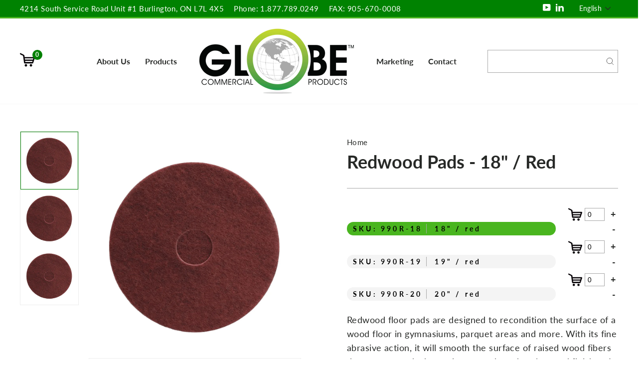

--- FILE ---
content_type: text/html; charset=utf-8
request_url: https://globecommercialproducts.com/products/redwood-pads
body_size: 28857
content:
<style>
  .grid--center .grid__item {
    float: left !important;
    display: grid !important;
    text-align: left;
  }
</style>

<!doctype html>
<html class="no-js" lang="en" dir="ltr">
  <head>
    <meta charset="utf-8">
    <meta http-equiv="X-UA-Compatible" content="IE=edge,chrome=1">
    <meta name="viewport" content="width=device-width,initial-scale=1">
    <meta name="theme-color" content="#29a74a">
    <link rel="canonical" href="https://globecommercialproducts.com/products/redwood-pads">
    <link rel="preconnect" href="https://cdn.shopify.com">
    <link rel="preconnect" href="https://fonts.shopifycdn.com">
    <link rel="dns-prefetch" href="https://productreviews.shopifycdn.com">
    <link rel="dns-prefetch" href="https://ajax.googleapis.com">
    <link rel="dns-prefetch" href="https://maps.googleapis.com">
    <link rel="dns-prefetch" href="https://maps.gstatic.com">
    <link rel="stylesheet" type="text/css" href="https://cdnjs.cloudflare.com/ajax/libs/fancybox/3.5.7/jquery.fancybox.css"><link rel="shortcut icon" href="//globecommercialproducts.com/cdn/shop/files/TW_Favicon_2_32x32.png?v=1624605353" type="image/png" /><title>Redwood Pads
&ndash; Globe Commercial Products
</title>
<meta name="description" content="Redwood floor pads are designed to recondition the surface of a wood floor in gymnasiums, parquet areas and more. With its fine abrasive action, it will smooth the surface of raised wood fibers that are created when using water-based sealers and finishes. It will remove rough or sharp edges to give you smooth and clean"><meta property="og:site_name" content="Globe Commercial Products">
  <meta property="og:url" content="https://globecommercialproducts.com/products/redwood-pads">
  <meta property="og:title" content="Redwood Pads">
  <meta property="og:type" content="product">
  <meta property="og:description" content="Redwood floor pads are designed to recondition the surface of a wood floor in gymnasiums, parquet areas and more. With its fine abrasive action, it will smooth the surface of raised wood fibers that are created when using water-based sealers and finishes. It will remove rough or sharp edges to give you smooth and clean"><meta property="og:image" content="http://globecommercialproducts.com/cdn/shop/files/990R-18_19_20.jpg?v=1701379942">
    <meta property="og:image:secure_url" content="https://globecommercialproducts.com/cdn/shop/files/990R-18_19_20.jpg?v=1701379942">
    <meta property="og:image:width" content="1024">
    <meta property="og:image:height" content="1024"><meta name="twitter:site" content="@">
  <meta name="twitter:card" content="summary_large_image">
  <meta name="twitter:title" content="Redwood Pads">
  <meta name="twitter:description" content="Redwood floor pads are designed to recondition the surface of a wood floor in gymnasiums, parquet areas and more. With its fine abrasive action, it will smooth the surface of raised wood fibers that are created when using water-based sealers and finishes. It will remove rough or sharp edges to give you smooth and clean">
<style data-shopify>@font-face {
  font-family: Lato;
  font-weight: 700;
  font-style: normal;
  font-display: swap;
  src: url("//globecommercialproducts.com/cdn/fonts/lato/lato_n7.900f219bc7337bc57a7a2151983f0a4a4d9d5dcf.woff2") format("woff2"),
       url("//globecommercialproducts.com/cdn/fonts/lato/lato_n7.a55c60751adcc35be7c4f8a0313f9698598612ee.woff") format("woff");
}

  @font-face {
  font-family: Lato;
  font-weight: 400;
  font-style: normal;
  font-display: swap;
  src: url("//globecommercialproducts.com/cdn/fonts/lato/lato_n4.c3b93d431f0091c8be23185e15c9d1fee1e971c5.woff2") format("woff2"),
       url("//globecommercialproducts.com/cdn/fonts/lato/lato_n4.d5c00c781efb195594fd2fd4ad04f7882949e327.woff") format("woff");
}


  @font-face {
  font-family: Lato;
  font-weight: 600;
  font-style: normal;
  font-display: swap;
  src: url("//globecommercialproducts.com/cdn/fonts/lato/lato_n6.38d0e3b23b74a60f769c51d1df73fac96c580d59.woff2") format("woff2"),
       url("//globecommercialproducts.com/cdn/fonts/lato/lato_n6.3365366161bdcc36a3f97cfbb23954d8c4bf4079.woff") format("woff");
}

  @font-face {
  font-family: Lato;
  font-weight: 400;
  font-style: italic;
  font-display: swap;
  src: url("//globecommercialproducts.com/cdn/fonts/lato/lato_i4.09c847adc47c2fefc3368f2e241a3712168bc4b6.woff2") format("woff2"),
       url("//globecommercialproducts.com/cdn/fonts/lato/lato_i4.3c7d9eb6c1b0a2bf62d892c3ee4582b016d0f30c.woff") format("woff");
}

  @font-face {
  font-family: Lato;
  font-weight: 600;
  font-style: italic;
  font-display: swap;
  src: url("//globecommercialproducts.com/cdn/fonts/lato/lato_i6.ab357ee5069e0603c2899b31e2b8ae84c4a42a48.woff2") format("woff2"),
       url("//globecommercialproducts.com/cdn/fonts/lato/lato_i6.3164fed79d7d987c1390528781c7c2f59ac7a746.woff") format("woff");
}

</style><link href="//globecommercialproducts.com/cdn/shop/t/21/assets/theme.css?v=102632073960707203831702642540" rel="stylesheet" type="text/css" media="all" />
    <link href="//globecommercialproducts.com/cdn/shop/t/21/assets/style.css?v=171360392475587783621699859465" rel="stylesheet" type="text/css" media="all" />
<style data-shopify>:root {
    --typeHeaderPrimary: Lato;
    --typeHeaderFallback: sans-serif;
    --typeHeaderSize: 42px;
    --typeHeaderWeight: 700;
    --typeHeaderLineHeight: 1;
    --typeHeaderSpacing: 0.0em;

    --typeBasePrimary:Lato;
    --typeBaseFallback:sans-serif;
    --typeBaseSize: 18px;
    --typeBaseWeight: 400;
    --typeBaseSpacing: 0.025em;
    --typeBaseLineHeight: 1.6;

    --typeCollectionTitle: 18px;

    --iconWeight: 2px;
    --iconLinecaps: miter;

    
      --buttonRadius: 0px;
    

    --colorGridOverlayOpacity: 0.0;
  }

  .placeholder-content {
    background-image: linear-gradient(100deg, #ffffff 40%, #f7f7f7 63%, #ffffff 79%);
  }</style><script>
      document.documentElement.className = document.documentElement.className.replace('no-js', 'js');

      window.theme = window.theme || {};
      theme.routes = {
        home: "/",
        cart: "/cart.js",
        cartAdd: "/cart/add.js",
        cartChange: "/cart/change.js"
      };
      theme.strings = {
        soldOut: "Sold Out",
        unavailable: "Unavailable",
        stockLabel: "Only [count] items in stock!",
        willNotShipUntil: "Will not ship until [date]",
        willBeInStockAfter: "Will be in stock after [date]",
        waitingForStock: "Inventory on the way",
        savePrice: "Save [saved_amount]",
        cartEmpty: "Your cart is currently empty.",
        cartTermsConfirmation: "You must agree with the terms and conditions of sales to check out"
      };
      theme.settings = {
        dynamicVariantsEnable: true,
        dynamicVariantType: "dropdown",
        cartType: "drawer",
        isCustomerTemplate: false,
        moneyFormat: "${{amount}}",
        saveType: "dollar",
        recentlyViewedEnabled: false,
        predictiveSearch: true,
        predictiveSearchType: "product,article,page,collection",
        inventoryThreshold: 10,
        quickView: false,
        themeName: 'Impulse',
        themeVersion: "4.0.0"
      };
    </script>

    <script>window.performance && window.performance.mark && window.performance.mark('shopify.content_for_header.start');</script><meta id="shopify-digital-wallet" name="shopify-digital-wallet" content="/54190112943/digital_wallets/dialog">
<link rel="alternate" hreflang="x-default" href="https://globecommercialproducts.com/products/redwood-pads">
<link rel="alternate" hreflang="fr" href="https://globecommercialproducts.com/fr/products/redwood-pads">
<link rel="alternate" hreflang="es" href="https://globecommercialproducts.com/es/products/redwood-pads">
<link rel="alternate" type="application/json+oembed" href="https://globecommercialproducts.com/products/redwood-pads.oembed">
<script async="async" src="/checkouts/internal/preloads.js?locale=en-CA"></script>
<script id="shopify-features" type="application/json">{"accessToken":"63cde03c902efce1242be87f83c56166","betas":["rich-media-storefront-analytics"],"domain":"globecommercialproducts.com","predictiveSearch":true,"shopId":54190112943,"locale":"en"}</script>
<script>var Shopify = Shopify || {};
Shopify.shop = "globe-commercial.myshopify.com";
Shopify.locale = "en";
Shopify.currency = {"active":"CAD","rate":"1.0"};
Shopify.country = "CA";
Shopify.theme = {"name":"Live Before Nov 29, 2023 | TLX","id":132782391471,"schema_name":"Impulse","schema_version":"4.0.0","theme_store_id":null,"role":"main"};
Shopify.theme.handle = "null";
Shopify.theme.style = {"id":null,"handle":null};
Shopify.cdnHost = "globecommercialproducts.com/cdn";
Shopify.routes = Shopify.routes || {};
Shopify.routes.root = "/";</script>
<script type="module">!function(o){(o.Shopify=o.Shopify||{}).modules=!0}(window);</script>
<script>!function(o){function n(){var o=[];function n(){o.push(Array.prototype.slice.apply(arguments))}return n.q=o,n}var t=o.Shopify=o.Shopify||{};t.loadFeatures=n(),t.autoloadFeatures=n()}(window);</script>
<script id="shop-js-analytics" type="application/json">{"pageType":"product"}</script>
<script defer="defer" async type="module" src="//globecommercialproducts.com/cdn/shopifycloud/shop-js/modules/v2/client.init-shop-cart-sync_DtuiiIyl.en.esm.js"></script>
<script defer="defer" async type="module" src="//globecommercialproducts.com/cdn/shopifycloud/shop-js/modules/v2/chunk.common_CUHEfi5Q.esm.js"></script>
<script type="module">
  await import("//globecommercialproducts.com/cdn/shopifycloud/shop-js/modules/v2/client.init-shop-cart-sync_DtuiiIyl.en.esm.js");
await import("//globecommercialproducts.com/cdn/shopifycloud/shop-js/modules/v2/chunk.common_CUHEfi5Q.esm.js");

  window.Shopify.SignInWithShop?.initShopCartSync?.({"fedCMEnabled":true,"windoidEnabled":true});

</script>
<script id="__st">var __st={"a":54190112943,"offset":-18000,"reqid":"8d731595-cde0-4b2a-9ac9-e268de6b0383-1766433436","pageurl":"globecommercialproducts.com\/products\/redwood-pads","u":"11526d58b797","p":"product","rtyp":"product","rid":7672508580015};</script>
<script>window.ShopifyPaypalV4VisibilityTracking = true;</script>
<script id="captcha-bootstrap">!function(){'use strict';const t='contact',e='account',n='new_comment',o=[[t,t],['blogs',n],['comments',n],[t,'customer']],c=[[e,'customer_login'],[e,'guest_login'],[e,'recover_customer_password'],[e,'create_customer']],r=t=>t.map((([t,e])=>`form[action*='/${t}']:not([data-nocaptcha='true']) input[name='form_type'][value='${e}']`)).join(','),a=t=>()=>t?[...document.querySelectorAll(t)].map((t=>t.form)):[];function s(){const t=[...o],e=r(t);return a(e)}const i='password',u='form_key',d=['recaptcha-v3-token','g-recaptcha-response','h-captcha-response',i],f=()=>{try{return window.sessionStorage}catch{return}},m='__shopify_v',_=t=>t.elements[u];function p(t,e,n=!1){try{const o=window.sessionStorage,c=JSON.parse(o.getItem(e)),{data:r}=function(t){const{data:e,action:n}=t;return t[m]||n?{data:e,action:n}:{data:t,action:n}}(c);for(const[e,n]of Object.entries(r))t.elements[e]&&(t.elements[e].value=n);n&&o.removeItem(e)}catch(o){console.error('form repopulation failed',{error:o})}}const l='form_type',E='cptcha';function T(t){t.dataset[E]=!0}const w=window,h=w.document,L='Shopify',v='ce_forms',y='captcha';let A=!1;((t,e)=>{const n=(g='f06e6c50-85a8-45c8-87d0-21a2b65856fe',I='https://cdn.shopify.com/shopifycloud/storefront-forms-hcaptcha/ce_storefront_forms_captcha_hcaptcha.v1.5.2.iife.js',D={infoText:'Protected by hCaptcha',privacyText:'Privacy',termsText:'Terms'},(t,e,n)=>{const o=w[L][v],c=o.bindForm;if(c)return c(t,g,e,D).then(n);var r;o.q.push([[t,g,e,D],n]),r=I,A||(h.body.append(Object.assign(h.createElement('script'),{id:'captcha-provider',async:!0,src:r})),A=!0)});var g,I,D;w[L]=w[L]||{},w[L][v]=w[L][v]||{},w[L][v].q=[],w[L][y]=w[L][y]||{},w[L][y].protect=function(t,e){n(t,void 0,e),T(t)},Object.freeze(w[L][y]),function(t,e,n,w,h,L){const[v,y,A,g]=function(t,e,n){const i=e?o:[],u=t?c:[],d=[...i,...u],f=r(d),m=r(i),_=r(d.filter((([t,e])=>n.includes(e))));return[a(f),a(m),a(_),s()]}(w,h,L),I=t=>{const e=t.target;return e instanceof HTMLFormElement?e:e&&e.form},D=t=>v().includes(t);t.addEventListener('submit',(t=>{const e=I(t);if(!e)return;const n=D(e)&&!e.dataset.hcaptchaBound&&!e.dataset.recaptchaBound,o=_(e),c=g().includes(e)&&(!o||!o.value);(n||c)&&t.preventDefault(),c&&!n&&(function(t){try{if(!f())return;!function(t){const e=f();if(!e)return;const n=_(t);if(!n)return;const o=n.value;o&&e.removeItem(o)}(t);const e=Array.from(Array(32),(()=>Math.random().toString(36)[2])).join('');!function(t,e){_(t)||t.append(Object.assign(document.createElement('input'),{type:'hidden',name:u})),t.elements[u].value=e}(t,e),function(t,e){const n=f();if(!n)return;const o=[...t.querySelectorAll(`input[type='${i}']`)].map((({name:t})=>t)),c=[...d,...o],r={};for(const[a,s]of new FormData(t).entries())c.includes(a)||(r[a]=s);n.setItem(e,JSON.stringify({[m]:1,action:t.action,data:r}))}(t,e)}catch(e){console.error('failed to persist form',e)}}(e),e.submit())}));const S=(t,e)=>{t&&!t.dataset[E]&&(n(t,e.some((e=>e===t))),T(t))};for(const o of['focusin','change'])t.addEventListener(o,(t=>{const e=I(t);D(e)&&S(e,y())}));const B=e.get('form_key'),M=e.get(l),P=B&&M;t.addEventListener('DOMContentLoaded',(()=>{const t=y();if(P)for(const e of t)e.elements[l].value===M&&p(e,B);[...new Set([...A(),...v().filter((t=>'true'===t.dataset.shopifyCaptcha))])].forEach((e=>S(e,t)))}))}(h,new URLSearchParams(w.location.search),n,t,e,['guest_login'])})(!0,!0)}();</script>
<script integrity="sha256-4kQ18oKyAcykRKYeNunJcIwy7WH5gtpwJnB7kiuLZ1E=" data-source-attribution="shopify.loadfeatures" defer="defer" src="//globecommercialproducts.com/cdn/shopifycloud/storefront/assets/storefront/load_feature-a0a9edcb.js" crossorigin="anonymous"></script>
<script data-source-attribution="shopify.dynamic_checkout.dynamic.init">var Shopify=Shopify||{};Shopify.PaymentButton=Shopify.PaymentButton||{isStorefrontPortableWallets:!0,init:function(){window.Shopify.PaymentButton.init=function(){};var t=document.createElement("script");t.src="https://globecommercialproducts.com/cdn/shopifycloud/portable-wallets/latest/portable-wallets.en.js",t.type="module",document.head.appendChild(t)}};
</script>
<script data-source-attribution="shopify.dynamic_checkout.buyer_consent">
  function portableWalletsHideBuyerConsent(e){var t=document.getElementById("shopify-buyer-consent"),n=document.getElementById("shopify-subscription-policy-button");t&&n&&(t.classList.add("hidden"),t.setAttribute("aria-hidden","true"),n.removeEventListener("click",e))}function portableWalletsShowBuyerConsent(e){var t=document.getElementById("shopify-buyer-consent"),n=document.getElementById("shopify-subscription-policy-button");t&&n&&(t.classList.remove("hidden"),t.removeAttribute("aria-hidden"),n.addEventListener("click",e))}window.Shopify?.PaymentButton&&(window.Shopify.PaymentButton.hideBuyerConsent=portableWalletsHideBuyerConsent,window.Shopify.PaymentButton.showBuyerConsent=portableWalletsShowBuyerConsent);
</script>
<script data-source-attribution="shopify.dynamic_checkout.cart.bootstrap">document.addEventListener("DOMContentLoaded",(function(){function t(){return document.querySelector("shopify-accelerated-checkout-cart, shopify-accelerated-checkout")}if(t())Shopify.PaymentButton.init();else{new MutationObserver((function(e,n){t()&&(Shopify.PaymentButton.init(),n.disconnect())})).observe(document.body,{childList:!0,subtree:!0})}}));
</script>

<script>window.performance && window.performance.mark && window.performance.mark('shopify.content_for_header.end');</script>

    <script src="//globecommercialproducts.com/cdn/shop/t/21/assets/vendor-scripts-v8.js" defer="defer"></script><script src="//globecommercialproducts.com/cdn/shop/t/21/assets/theme.min.js?v=162526774214293495611705564349" defer="defer"></script>
    <script src="https://ajax.googleapis.com/ajax/libs/jquery/3.5.1/jquery.min.js" defer="defer"></script>
    
    <script src="https://cdnjs.cloudflare.com/ajax/libs/fancybox/3.5.7/jquery.fancybox.min.js" defer="defer"></script>
    <script src="https://cdnjs.cloudflare.com/ajax/libs/fancybox/3.5.7/jquery.fancybox.js" defer="defer"></script>
    
    
    <script src="//globecommercialproducts.com/cdn/shop/t/21/assets/custom.js?v=143570719208405731141699859361" defer="defer" defer="defer"></script><!-- "snippets/weglot_hreftags.liquid" was not rendered, the associated app was uninstalled -->
<!-- "snippets/weglot_switcher.liquid" was not rendered, the associated app was uninstalled -->
<script src="https://cdn.shopify.com/extensions/019ac357-9c99-7419-b30b-37f8db9e37f2/etranslate-243/assets/floating-selector.js" type="text/javascript" defer="defer"></script>
<link href="https://monorail-edge.shopifysvc.com" rel="dns-prefetch">
<script>(function(){if ("sendBeacon" in navigator && "performance" in window) {try {var session_token_from_headers = performance.getEntriesByType('navigation')[0].serverTiming.find(x => x.name == '_s').description;} catch {var session_token_from_headers = undefined;}var session_cookie_matches = document.cookie.match(/_shopify_s=([^;]*)/);var session_token_from_cookie = session_cookie_matches && session_cookie_matches.length === 2 ? session_cookie_matches[1] : "";var session_token = session_token_from_headers || session_token_from_cookie || "";function handle_abandonment_event(e) {var entries = performance.getEntries().filter(function(entry) {return /monorail-edge.shopifysvc.com/.test(entry.name);});if (!window.abandonment_tracked && entries.length === 0) {window.abandonment_tracked = true;var currentMs = Date.now();var navigation_start = performance.timing.navigationStart;var payload = {shop_id: 54190112943,url: window.location.href,navigation_start,duration: currentMs - navigation_start,session_token,page_type: "product"};window.navigator.sendBeacon("https://monorail-edge.shopifysvc.com/v1/produce", JSON.stringify({schema_id: "online_store_buyer_site_abandonment/1.1",payload: payload,metadata: {event_created_at_ms: currentMs,event_sent_at_ms: currentMs}}));}}window.addEventListener('pagehide', handle_abandonment_event);}}());</script>
<script id="web-pixels-manager-setup">(function e(e,d,r,n,o){if(void 0===o&&(o={}),!Boolean(null===(a=null===(i=window.Shopify)||void 0===i?void 0:i.analytics)||void 0===a?void 0:a.replayQueue)){var i,a;window.Shopify=window.Shopify||{};var t=window.Shopify;t.analytics=t.analytics||{};var s=t.analytics;s.replayQueue=[],s.publish=function(e,d,r){return s.replayQueue.push([e,d,r]),!0};try{self.performance.mark("wpm:start")}catch(e){}var l=function(){var e={modern:/Edge?\/(1{2}[4-9]|1[2-9]\d|[2-9]\d{2}|\d{4,})\.\d+(\.\d+|)|Firefox\/(1{2}[4-9]|1[2-9]\d|[2-9]\d{2}|\d{4,})\.\d+(\.\d+|)|Chrom(ium|e)\/(9{2}|\d{3,})\.\d+(\.\d+|)|(Maci|X1{2}).+ Version\/(15\.\d+|(1[6-9]|[2-9]\d|\d{3,})\.\d+)([,.]\d+|)( \(\w+\)|)( Mobile\/\w+|) Safari\/|Chrome.+OPR\/(9{2}|\d{3,})\.\d+\.\d+|(CPU[ +]OS|iPhone[ +]OS|CPU[ +]iPhone|CPU IPhone OS|CPU iPad OS)[ +]+(15[._]\d+|(1[6-9]|[2-9]\d|\d{3,})[._]\d+)([._]\d+|)|Android:?[ /-](13[3-9]|1[4-9]\d|[2-9]\d{2}|\d{4,})(\.\d+|)(\.\d+|)|Android.+Firefox\/(13[5-9]|1[4-9]\d|[2-9]\d{2}|\d{4,})\.\d+(\.\d+|)|Android.+Chrom(ium|e)\/(13[3-9]|1[4-9]\d|[2-9]\d{2}|\d{4,})\.\d+(\.\d+|)|SamsungBrowser\/([2-9]\d|\d{3,})\.\d+/,legacy:/Edge?\/(1[6-9]|[2-9]\d|\d{3,})\.\d+(\.\d+|)|Firefox\/(5[4-9]|[6-9]\d|\d{3,})\.\d+(\.\d+|)|Chrom(ium|e)\/(5[1-9]|[6-9]\d|\d{3,})\.\d+(\.\d+|)([\d.]+$|.*Safari\/(?![\d.]+ Edge\/[\d.]+$))|(Maci|X1{2}).+ Version\/(10\.\d+|(1[1-9]|[2-9]\d|\d{3,})\.\d+)([,.]\d+|)( \(\w+\)|)( Mobile\/\w+|) Safari\/|Chrome.+OPR\/(3[89]|[4-9]\d|\d{3,})\.\d+\.\d+|(CPU[ +]OS|iPhone[ +]OS|CPU[ +]iPhone|CPU IPhone OS|CPU iPad OS)[ +]+(10[._]\d+|(1[1-9]|[2-9]\d|\d{3,})[._]\d+)([._]\d+|)|Android:?[ /-](13[3-9]|1[4-9]\d|[2-9]\d{2}|\d{4,})(\.\d+|)(\.\d+|)|Mobile Safari.+OPR\/([89]\d|\d{3,})\.\d+\.\d+|Android.+Firefox\/(13[5-9]|1[4-9]\d|[2-9]\d{2}|\d{4,})\.\d+(\.\d+|)|Android.+Chrom(ium|e)\/(13[3-9]|1[4-9]\d|[2-9]\d{2}|\d{4,})\.\d+(\.\d+|)|Android.+(UC? ?Browser|UCWEB|U3)[ /]?(15\.([5-9]|\d{2,})|(1[6-9]|[2-9]\d|\d{3,})\.\d+)\.\d+|SamsungBrowser\/(5\.\d+|([6-9]|\d{2,})\.\d+)|Android.+MQ{2}Browser\/(14(\.(9|\d{2,})|)|(1[5-9]|[2-9]\d|\d{3,})(\.\d+|))(\.\d+|)|K[Aa][Ii]OS\/(3\.\d+|([4-9]|\d{2,})\.\d+)(\.\d+|)/},d=e.modern,r=e.legacy,n=navigator.userAgent;return n.match(d)?"modern":n.match(r)?"legacy":"unknown"}(),u="modern"===l?"modern":"legacy",c=(null!=n?n:{modern:"",legacy:""})[u],f=function(e){return[e.baseUrl,"/wpm","/b",e.hashVersion,"modern"===e.buildTarget?"m":"l",".js"].join("")}({baseUrl:d,hashVersion:r,buildTarget:u}),m=function(e){var d=e.version,r=e.bundleTarget,n=e.surface,o=e.pageUrl,i=e.monorailEndpoint;return{emit:function(e){var a=e.status,t=e.errorMsg,s=(new Date).getTime(),l=JSON.stringify({metadata:{event_sent_at_ms:s},events:[{schema_id:"web_pixels_manager_load/3.1",payload:{version:d,bundle_target:r,page_url:o,status:a,surface:n,error_msg:t},metadata:{event_created_at_ms:s}}]});if(!i)return console&&console.warn&&console.warn("[Web Pixels Manager] No Monorail endpoint provided, skipping logging."),!1;try{return self.navigator.sendBeacon.bind(self.navigator)(i,l)}catch(e){}var u=new XMLHttpRequest;try{return u.open("POST",i,!0),u.setRequestHeader("Content-Type","text/plain"),u.send(l),!0}catch(e){return console&&console.warn&&console.warn("[Web Pixels Manager] Got an unhandled error while logging to Monorail."),!1}}}}({version:r,bundleTarget:l,surface:e.surface,pageUrl:self.location.href,monorailEndpoint:e.monorailEndpoint});try{o.browserTarget=l,function(e){var d=e.src,r=e.async,n=void 0===r||r,o=e.onload,i=e.onerror,a=e.sri,t=e.scriptDataAttributes,s=void 0===t?{}:t,l=document.createElement("script"),u=document.querySelector("head"),c=document.querySelector("body");if(l.async=n,l.src=d,a&&(l.integrity=a,l.crossOrigin="anonymous"),s)for(var f in s)if(Object.prototype.hasOwnProperty.call(s,f))try{l.dataset[f]=s[f]}catch(e){}if(o&&l.addEventListener("load",o),i&&l.addEventListener("error",i),u)u.appendChild(l);else{if(!c)throw new Error("Did not find a head or body element to append the script");c.appendChild(l)}}({src:f,async:!0,onload:function(){if(!function(){var e,d;return Boolean(null===(d=null===(e=window.Shopify)||void 0===e?void 0:e.analytics)||void 0===d?void 0:d.initialized)}()){var d=window.webPixelsManager.init(e)||void 0;if(d){var r=window.Shopify.analytics;r.replayQueue.forEach((function(e){var r=e[0],n=e[1],o=e[2];d.publishCustomEvent(r,n,o)})),r.replayQueue=[],r.publish=d.publishCustomEvent,r.visitor=d.visitor,r.initialized=!0}}},onerror:function(){return m.emit({status:"failed",errorMsg:"".concat(f," has failed to load")})},sri:function(e){var d=/^sha384-[A-Za-z0-9+/=]+$/;return"string"==typeof e&&d.test(e)}(c)?c:"",scriptDataAttributes:o}),m.emit({status:"loading"})}catch(e){m.emit({status:"failed",errorMsg:(null==e?void 0:e.message)||"Unknown error"})}}})({shopId: 54190112943,storefrontBaseUrl: "https://globecommercialproducts.com",extensionsBaseUrl: "https://extensions.shopifycdn.com/cdn/shopifycloud/web-pixels-manager",monorailEndpoint: "https://monorail-edge.shopifysvc.com/unstable/produce_batch",surface: "storefront-renderer",enabledBetaFlags: ["2dca8a86"],webPixelsConfigList: [{"id":"108757167","eventPayloadVersion":"v1","runtimeContext":"LAX","scriptVersion":"1","type":"CUSTOM","privacyPurposes":["ANALYTICS"],"name":"Google Analytics tag (migrated)"},{"id":"shopify-app-pixel","configuration":"{}","eventPayloadVersion":"v1","runtimeContext":"STRICT","scriptVersion":"0450","apiClientId":"shopify-pixel","type":"APP","privacyPurposes":["ANALYTICS","MARKETING"]},{"id":"shopify-custom-pixel","eventPayloadVersion":"v1","runtimeContext":"LAX","scriptVersion":"0450","apiClientId":"shopify-pixel","type":"CUSTOM","privacyPurposes":["ANALYTICS","MARKETING"]}],isMerchantRequest: false,initData: {"shop":{"name":"Globe Commercial Products","paymentSettings":{"currencyCode":"CAD"},"myshopifyDomain":"globe-commercial.myshopify.com","countryCode":"CA","storefrontUrl":"https:\/\/globecommercialproducts.com"},"customer":null,"cart":null,"checkout":null,"productVariants":[{"price":{"amount":0.01,"currencyCode":"CAD"},"product":{"title":"Redwood Pads","vendor":"Globe Commercial Products","id":"7672508580015","untranslatedTitle":"Redwood Pads","url":"\/products\/redwood-pads","type":"floor pads"},"id":"42951639892143","image":{"src":"\/\/globecommercialproducts.com\/cdn\/shop\/files\/990R-18_19_20.jpg?v=1701379942"},"sku":"990R-18","title":"18\" \/ Red","untranslatedTitle":"18\" \/ Red"},{"price":{"amount":0.01,"currencyCode":"CAD"},"product":{"title":"Redwood Pads","vendor":"Globe Commercial Products","id":"7672508580015","untranslatedTitle":"Redwood Pads","url":"\/products\/redwood-pads","type":"floor pads"},"id":"42951639924911","image":{"src":"\/\/globecommercialproducts.com\/cdn\/shop\/files\/990R-18_19_20.jpg?v=1701379942"},"sku":"990R-19","title":"19\" \/ Red","untranslatedTitle":"19\" \/ Red"},{"price":{"amount":0.01,"currencyCode":"CAD"},"product":{"title":"Redwood Pads","vendor":"Globe Commercial Products","id":"7672508580015","untranslatedTitle":"Redwood Pads","url":"\/products\/redwood-pads","type":"floor pads"},"id":"42951639957679","image":{"src":"\/\/globecommercialproducts.com\/cdn\/shop\/files\/990R-18_19_20.jpg?v=1701379942"},"sku":"990R-20","title":"20\" \/ Red","untranslatedTitle":"20\" \/ Red"}],"purchasingCompany":null},},"https://globecommercialproducts.com/cdn","e4f614ebw7681bc27p65fac188me4c85b5c",{"modern":"","legacy":""},{"shopId":"54190112943","storefrontBaseUrl":"https:\/\/globecommercialproducts.com","extensionBaseUrl":"https:\/\/extensions.shopifycdn.com\/cdn\/shopifycloud\/web-pixels-manager","surface":"storefront-renderer","enabledBetaFlags":"[\"2dca8a86\"]","isMerchantRequest":"false","hashVersion":"e4f614ebw7681bc27p65fac188me4c85b5c","publish":"custom","events":"[[\"page_viewed\",{}],[\"product_viewed\",{\"productVariant\":{\"price\":{\"amount\":0.01,\"currencyCode\":\"CAD\"},\"product\":{\"title\":\"Redwood Pads\",\"vendor\":\"Globe Commercial Products\",\"id\":\"7672508580015\",\"untranslatedTitle\":\"Redwood Pads\",\"url\":\"\/products\/redwood-pads\",\"type\":\"floor pads\"},\"id\":\"42951639892143\",\"image\":{\"src\":\"\/\/globecommercialproducts.com\/cdn\/shop\/files\/990R-18_19_20.jpg?v=1701379942\"},\"sku\":\"990R-18\",\"title\":\"18\\\" \/ Red\",\"untranslatedTitle\":\"18\\\" \/ Red\"}}]]"});</script><script>
  window.ShopifyAnalytics = window.ShopifyAnalytics || {};
  window.ShopifyAnalytics.meta = window.ShopifyAnalytics.meta || {};
  window.ShopifyAnalytics.meta.currency = 'CAD';
  var meta = {"product":{"id":7672508580015,"gid":"gid:\/\/shopify\/Product\/7672508580015","vendor":"Globe Commercial Products","type":"floor pads","variants":[{"id":42951639892143,"price":1,"name":"Redwood Pads - 18\" \/ Red","public_title":"18\" \/ Red","sku":"990R-18"},{"id":42951639924911,"price":1,"name":"Redwood Pads - 19\" \/ Red","public_title":"19\" \/ Red","sku":"990R-19"},{"id":42951639957679,"price":1,"name":"Redwood Pads - 20\" \/ Red","public_title":"20\" \/ Red","sku":"990R-20"}],"remote":false},"page":{"pageType":"product","resourceType":"product","resourceId":7672508580015}};
  for (var attr in meta) {
    window.ShopifyAnalytics.meta[attr] = meta[attr];
  }
</script>
<script class="analytics">
  (function () {
    var customDocumentWrite = function(content) {
      var jquery = null;

      if (window.jQuery) {
        jquery = window.jQuery;
      } else if (window.Checkout && window.Checkout.$) {
        jquery = window.Checkout.$;
      }

      if (jquery) {
        jquery('body').append(content);
      }
    };

    var hasLoggedConversion = function(token) {
      if (token) {
        return document.cookie.indexOf('loggedConversion=' + token) !== -1;
      }
      return false;
    }

    var setCookieIfConversion = function(token) {
      if (token) {
        var twoMonthsFromNow = new Date(Date.now());
        twoMonthsFromNow.setMonth(twoMonthsFromNow.getMonth() + 2);

        document.cookie = 'loggedConversion=' + token + '; expires=' + twoMonthsFromNow;
      }
    }

    var trekkie = window.ShopifyAnalytics.lib = window.trekkie = window.trekkie || [];
    if (trekkie.integrations) {
      return;
    }
    trekkie.methods = [
      'identify',
      'page',
      'ready',
      'track',
      'trackForm',
      'trackLink'
    ];
    trekkie.factory = function(method) {
      return function() {
        var args = Array.prototype.slice.call(arguments);
        args.unshift(method);
        trekkie.push(args);
        return trekkie;
      };
    };
    for (var i = 0; i < trekkie.methods.length; i++) {
      var key = trekkie.methods[i];
      trekkie[key] = trekkie.factory(key);
    }
    trekkie.load = function(config) {
      trekkie.config = config || {};
      trekkie.config.initialDocumentCookie = document.cookie;
      var first = document.getElementsByTagName('script')[0];
      var script = document.createElement('script');
      script.type = 'text/javascript';
      script.onerror = function(e) {
        var scriptFallback = document.createElement('script');
        scriptFallback.type = 'text/javascript';
        scriptFallback.onerror = function(error) {
                var Monorail = {
      produce: function produce(monorailDomain, schemaId, payload) {
        var currentMs = new Date().getTime();
        var event = {
          schema_id: schemaId,
          payload: payload,
          metadata: {
            event_created_at_ms: currentMs,
            event_sent_at_ms: currentMs
          }
        };
        return Monorail.sendRequest("https://" + monorailDomain + "/v1/produce", JSON.stringify(event));
      },
      sendRequest: function sendRequest(endpointUrl, payload) {
        // Try the sendBeacon API
        if (window && window.navigator && typeof window.navigator.sendBeacon === 'function' && typeof window.Blob === 'function' && !Monorail.isIos12()) {
          var blobData = new window.Blob([payload], {
            type: 'text/plain'
          });

          if (window.navigator.sendBeacon(endpointUrl, blobData)) {
            return true;
          } // sendBeacon was not successful

        } // XHR beacon

        var xhr = new XMLHttpRequest();

        try {
          xhr.open('POST', endpointUrl);
          xhr.setRequestHeader('Content-Type', 'text/plain');
          xhr.send(payload);
        } catch (e) {
          console.log(e);
        }

        return false;
      },
      isIos12: function isIos12() {
        return window.navigator.userAgent.lastIndexOf('iPhone; CPU iPhone OS 12_') !== -1 || window.navigator.userAgent.lastIndexOf('iPad; CPU OS 12_') !== -1;
      }
    };
    Monorail.produce('monorail-edge.shopifysvc.com',
      'trekkie_storefront_load_errors/1.1',
      {shop_id: 54190112943,
      theme_id: 132782391471,
      app_name: "storefront",
      context_url: window.location.href,
      source_url: "//globecommercialproducts.com/cdn/s/trekkie.storefront.8f32c7f0b513e73f3235c26245676203e1209161.min.js"});

        };
        scriptFallback.async = true;
        scriptFallback.src = '//globecommercialproducts.com/cdn/s/trekkie.storefront.8f32c7f0b513e73f3235c26245676203e1209161.min.js';
        first.parentNode.insertBefore(scriptFallback, first);
      };
      script.async = true;
      script.src = '//globecommercialproducts.com/cdn/s/trekkie.storefront.8f32c7f0b513e73f3235c26245676203e1209161.min.js';
      first.parentNode.insertBefore(script, first);
    };
    trekkie.load(
      {"Trekkie":{"appName":"storefront","development":false,"defaultAttributes":{"shopId":54190112943,"isMerchantRequest":null,"themeId":132782391471,"themeCityHash":"4431618459526997553","contentLanguage":"en","currency":"CAD","eventMetadataId":"034e6dda-be98-4a96-93e3-e840f589cf47"},"isServerSideCookieWritingEnabled":true,"monorailRegion":"shop_domain","enabledBetaFlags":["65f19447"]},"Session Attribution":{},"S2S":{"facebookCapiEnabled":false,"source":"trekkie-storefront-renderer","apiClientId":580111}}
    );

    var loaded = false;
    trekkie.ready(function() {
      if (loaded) return;
      loaded = true;

      window.ShopifyAnalytics.lib = window.trekkie;

      var originalDocumentWrite = document.write;
      document.write = customDocumentWrite;
      try { window.ShopifyAnalytics.merchantGoogleAnalytics.call(this); } catch(error) {};
      document.write = originalDocumentWrite;

      window.ShopifyAnalytics.lib.page(null,{"pageType":"product","resourceType":"product","resourceId":7672508580015,"shopifyEmitted":true});

      var match = window.location.pathname.match(/checkouts\/(.+)\/(thank_you|post_purchase)/)
      var token = match? match[1]: undefined;
      if (!hasLoggedConversion(token)) {
        setCookieIfConversion(token);
        window.ShopifyAnalytics.lib.track("Viewed Product",{"currency":"CAD","variantId":42951639892143,"productId":7672508580015,"productGid":"gid:\/\/shopify\/Product\/7672508580015","name":"Redwood Pads - 18\" \/ Red","price":"0.01","sku":"990R-18","brand":"Globe Commercial Products","variant":"18\" \/ Red","category":"floor pads","nonInteraction":true,"remote":false},undefined,undefined,{"shopifyEmitted":true});
      window.ShopifyAnalytics.lib.track("monorail:\/\/trekkie_storefront_viewed_product\/1.1",{"currency":"CAD","variantId":42951639892143,"productId":7672508580015,"productGid":"gid:\/\/shopify\/Product\/7672508580015","name":"Redwood Pads - 18\" \/ Red","price":"0.01","sku":"990R-18","brand":"Globe Commercial Products","variant":"18\" \/ Red","category":"floor pads","nonInteraction":true,"remote":false,"referer":"https:\/\/globecommercialproducts.com\/products\/redwood-pads"});
      }
    });


        var eventsListenerScript = document.createElement('script');
        eventsListenerScript.async = true;
        eventsListenerScript.src = "//globecommercialproducts.com/cdn/shopifycloud/storefront/assets/shop_events_listener-3da45d37.js";
        document.getElementsByTagName('head')[0].appendChild(eventsListenerScript);

})();</script>
  <script>
  if (!window.ga || (window.ga && typeof window.ga !== 'function')) {
    window.ga = function ga() {
      (window.ga.q = window.ga.q || []).push(arguments);
      if (window.Shopify && window.Shopify.analytics && typeof window.Shopify.analytics.publish === 'function') {
        window.Shopify.analytics.publish("ga_stub_called", {}, {sendTo: "google_osp_migration"});
      }
      console.error("Shopify's Google Analytics stub called with:", Array.from(arguments), "\nSee https://help.shopify.com/manual/promoting-marketing/pixels/pixel-migration#google for more information.");
    };
    if (window.Shopify && window.Shopify.analytics && typeof window.Shopify.analytics.publish === 'function') {
      window.Shopify.analytics.publish("ga_stub_initialized", {}, {sendTo: "google_osp_migration"});
    }
  }
</script>
<script
  defer
  src="https://globecommercialproducts.com/cdn/shopifycloud/perf-kit/shopify-perf-kit-2.1.2.min.js"
  data-application="storefront-renderer"
  data-shop-id="54190112943"
  data-render-region="gcp-us-central1"
  data-page-type="product"
  data-theme-instance-id="132782391471"
  data-theme-name="Impulse"
  data-theme-version="4.0.0"
  data-monorail-region="shop_domain"
  data-resource-timing-sampling-rate="10"
  data-shs="true"
  data-shs-beacon="true"
  data-shs-export-with-fetch="true"
  data-shs-logs-sample-rate="1"
  data-shs-beacon-endpoint="https://globecommercialproducts.com/api/collect"
></script>
</head>

  <body class="template-product" data-center-text="true" data-button_style="square" data-type_header_capitalize="false" data-type_headers_align_text="true" data-type_product_capitalize="true" data-swatch_style="round" >

    <a class="in-page-link visually-hidden skip-link" href="#MainContent">Skip to content</a>

    <div id="PageContainer" class="page-container">
      <div class="transition-body"><div id="shopify-section-header" class="shopify-section">

<div id="NavDrawer" class="drawer drawer--left">
  <div class="drawer__contents">
    <div class="drawer__fixed-header">
      <div class="drawer__header appear-animation appear-delay-1">
        <div class="h2 drawer__title">
          <div class="cart_wrapper">
            <div class="cart_wrapper_inner">
              <a class="cart_links" href="/pages/get-quotes">
                Quote List
                <div class="cart_icon_with_text">
                  <img src="https://cdn.shopify.com/s/files/1/0541/9011/2943/t/6/assets/shopping-cart.svg?v=1623741209">
                  <span>0</span>
                </div>
              </a>
            </div>
          </div>
        </div>
        <div class="drawer__close">
          <button type="button" class="drawer__close-button js-drawer-close">
            <svg aria-hidden="true" focusable="false" role="presentation" class="icon icon-close" viewBox="0 0 64 64"><path d="M19 17.61l27.12 27.13m0-27.12L19 44.74"/></svg>
            <span class="icon__fallback-text">Close menu</span>
          </button>
        </div>
      </div>
    </div>
    <div class="drawer__scrollable">
      <ul class="mobile-nav mobile-nav--heading-style" role="navigation" aria-label="Primary"><li class="mobile-nav__item appear-animation appear-delay-2"><div class="mobile-nav__has-sublist"><a href="/pages/about-us"
               class="mobile-nav__link mobile-nav__link--top-level"
               id="Label-pages-about-us1"
               >
              About Us
            </a>
            <div class="mobile-nav__toggle">
              <button type="button"
                      aria-controls="Linklist-pages-about-us1"
                      aria-labelledby="Label-pages-about-us1"
                      class="collapsible-trigger collapsible--auto-height"><span class="collapsible-trigger__icon collapsible-trigger__icon--open" role="presentation">
  <svg aria-hidden="true" focusable="false" role="presentation" class="icon icon--wide icon-chevron-down" viewBox="0 0 28 16"><path d="M1.57 1.59l12.76 12.77L27.1 1.59" stroke-width="2" stroke="#000" fill="none" fill-rule="evenodd"/></svg>
</span>
</button>
            </div></div><div id="Linklist-pages-about-us1"
               class="mobile-nav__sublist collapsible-content collapsible-content--all"
               >
            <div class="collapsible-content__inner">
              <ul class="mobile-nav__sublist"><li class="mobile-nav__item">
                  <div class="mobile-nav__child-item"><a href="/pages/about-us"
                       class="mobile-nav__link"
                       id="Sublabel-pages-about-us1"
                       >
                      Who We Are
                    </a></div></li><li class="mobile-nav__item">
                  <div class="mobile-nav__child-item"><a href="/pages/pag1"
                       class="mobile-nav__link"
                       id="Sublabel-pages-pag12"
                       >
                      Our Team
                    </a></div></li><li class="mobile-nav__item">
                  <div class="mobile-nav__child-item"><a href="/pages/pag2"
                       class="mobile-nav__link"
                       id="Sublabel-pages-pag23"
                       >
                      Data Sharing
                    </a></div></li><li class="mobile-nav__item">
                  <div class="mobile-nav__child-item"><a href="/pages/private-label"
                       class="mobile-nav__link"
                       id="Sublabel-pages-private-label4"
                       >
                      Private Label
                    </a></div></li><li class="mobile-nav__item">
                  <div class="mobile-nav__child-item"><a href="/pages/faq"
                       class="mobile-nav__link"
                       id="Sublabel-pages-faq5"
                       >
                      FAQ
                    </a></div></li></ul>
            </div>
          </div></li><li class="mobile-nav__item appear-animation appear-delay-3"><div class="mobile-nav__has-sublist"><a href="/collections/all"
               class="mobile-nav__link mobile-nav__link--top-level"
               id="Label-collections-all2"
               >
              Products
            </a>
            <div class="mobile-nav__toggle">
              <button type="button"
                      aria-controls="Linklist-collections-all2"
                      aria-labelledby="Label-collections-all2"
                      class="collapsible-trigger collapsible--auto-height"><span class="collapsible-trigger__icon collapsible-trigger__icon--open" role="presentation">
  <svg aria-hidden="true" focusable="false" role="presentation" class="icon icon--wide icon-chevron-down" viewBox="0 0 28 16"><path d="M1.57 1.59l12.76 12.77L27.1 1.59" stroke-width="2" stroke="#000" fill="none" fill-rule="evenodd"/></svg>
</span>
</button>
            </div></div><div id="Linklist-collections-all2"
               class="mobile-nav__sublist collapsible-content collapsible-content--all"
               >
            <div class="collapsible-content__inner">
              <ul class="mobile-nav__sublist"><li class="mobile-nav__item">
                  <div class="mobile-nav__child-item"><a href="/collections/towel-and-tissue"
                       class="mobile-nav__link"
                       id="Sublabel-collections-towel-and-tissue1"
                       >
                      Towel and Tissue
                    </a><button type="button"
                            aria-controls="Sublinklist-collections-all2-collections-towel-and-tissue1"
                            aria-labelledby="Sublabel-collections-towel-and-tissue1"
                            class="collapsible-trigger"><span class="collapsible-trigger__icon collapsible-trigger__icon--circle collapsible-trigger__icon--open" role="presentation">
  <svg aria-hidden="true" focusable="false" role="presentation" class="icon icon--wide icon-chevron-down" viewBox="0 0 28 16"><path d="M1.57 1.59l12.76 12.77L27.1 1.59" stroke-width="2" stroke="#000" fill="none" fill-rule="evenodd"/></svg>
</span>
</button></div><div
                       id="Sublinklist-collections-all2-collections-towel-and-tissue1"
                       aria-labelledby="Sublabel-collections-towel-and-tissue1"
                       class="mobile-nav__sublist collapsible-content collapsible-content--all"
                       >
                    <div class="collapsible-content__inner">
                      <ul class="mobile-nav__grandchildlist"><li class="mobile-nav__item">
                          <a href="/collections/jumbo-roll-toilet-tissue" class="mobile-nav__link">
                            Jumbo Roll Toilet Tissues
                          </a>
                        </li><li class="mobile-nav__item">
                          <a href="/collections/standard-toilet-tissue" class="mobile-nav__link">
                            Standard Toilet Tissue
                          </a>
                        </li><li class="mobile-nav__item">
                          <a href="/collections/roll-towel" class="mobile-nav__link">
                            Hand Roll Towels
                          </a>
                        </li><li class="mobile-nav__item">
                          <a href="/collections/multifold-towels" class="mobile-nav__link">
                            Multifold Towels
                          </a>
                        </li><li class="mobile-nav__item">
                          <a href="/collections/single-fold-towel" class="mobile-nav__link">
                            Single Fold Towels
                          </a>
                        </li><li class="mobile-nav__item">
                          <a href="/collections/facial-tissue" class="mobile-nav__link">
                            Facial Tissue
                          </a>
                        </li><li class="mobile-nav__item">
                          <a href="/collections/centre-pull-towel" class="mobile-nav__link">
                            Centre Pull Towel
                          </a>
                        </li><li class="mobile-nav__item">
                          <a href="/collections/kitchen-roll-towel" class="mobile-nav__link">
                            Kitchen Roll Towel
                          </a>
                        </li><li class="mobile-nav__item">
                          <a href="/collections/dispenser" class="mobile-nav__link">
                            Dispensers
                          </a>
                        </li></ul>
                    </div>
                  </div></li><li class="mobile-nav__item">
                  <div class="mobile-nav__child-item"><a href="/collections/napkins"
                       class="mobile-nav__link"
                       id="Sublabel-collections-napkins2"
                       >
                      Napkins
                    </a><button type="button"
                            aria-controls="Sublinklist-collections-all2-collections-napkins2"
                            aria-labelledby="Sublabel-collections-napkins2"
                            class="collapsible-trigger"><span class="collapsible-trigger__icon collapsible-trigger__icon--circle collapsible-trigger__icon--open" role="presentation">
  <svg aria-hidden="true" focusable="false" role="presentation" class="icon icon--wide icon-chevron-down" viewBox="0 0 28 16"><path d="M1.57 1.59l12.76 12.77L27.1 1.59" stroke-width="2" stroke="#000" fill="none" fill-rule="evenodd"/></svg>
</span>
</button></div><div
                       id="Sublinklist-collections-all2-collections-napkins2"
                       aria-labelledby="Sublabel-collections-napkins2"
                       class="mobile-nav__sublist collapsible-content collapsible-content--all"
                       >
                    <div class="collapsible-content__inner">
                      <ul class="mobile-nav__grandchildlist"><li class="mobile-nav__item">
                          <a href="/collections/dinner-napkins" class="mobile-nav__link">
                            Dinner Napkins
                          </a>
                        </li><li class="mobile-nav__item">
                          <a href="/collections/luncheon-napkins" class="mobile-nav__link">
                            Luncheon Napkins
                          </a>
                        </li><li class="mobile-nav__item">
                          <a href="/collections/cocktail-napkins" class="mobile-nav__link">
                            Cocktail Napkins
                          </a>
                        </li><li class="mobile-nav__item">
                          <a href="/collections/tall-fold-napkins" class="mobile-nav__link">
                            Tall Fold or Junior Napkins
                          </a>
                        </li><li class="mobile-nav__item">
                          <a href="/collections/interfold-napkin" class="mobile-nav__link">
                            Interfold Napkins
                          </a>
                        </li><li class="mobile-nav__item">
                          <a href="/collections/napkin-dispensers" class="mobile-nav__link">
                            Napkin Dispensers
                          </a>
                        </li></ul>
                    </div>
                  </div></li><li class="mobile-nav__item">
                  <div class="mobile-nav__child-item"><a href="/collections/compostables"
                       class="mobile-nav__link"
                       id="Sublabel-collections-compostables3"
                       >
                      Compostables
                    </a><button type="button"
                            aria-controls="Sublinklist-collections-all2-collections-compostables3"
                            aria-labelledby="Sublabel-collections-compostables3"
                            class="collapsible-trigger"><span class="collapsible-trigger__icon collapsible-trigger__icon--circle collapsible-trigger__icon--open" role="presentation">
  <svg aria-hidden="true" focusable="false" role="presentation" class="icon icon--wide icon-chevron-down" viewBox="0 0 28 16"><path d="M1.57 1.59l12.76 12.77L27.1 1.59" stroke-width="2" stroke="#000" fill="none" fill-rule="evenodd"/></svg>
</span>
</button></div><div
                       id="Sublinklist-collections-all2-collections-compostables3"
                       aria-labelledby="Sublabel-collections-compostables3"
                       class="mobile-nav__sublist collapsible-content collapsible-content--all"
                       >
                    <div class="collapsible-content__inner">
                      <ul class="mobile-nav__grandchildlist"><li class="mobile-nav__item">
                          <a href="/collections/bagasse-hinged-containers" class="mobile-nav__link">
                            Bagasse Hinged Containers
                          </a>
                        </li><li class="mobile-nav__item">
                          <a href="/collections/baggasse-tableware" class="mobile-nav__link">
                            Baggasse Tableware
                          </a>
                        </li><li class="mobile-nav__item">
                          <a href="/collections/food-conatiners" class="mobile-nav__link">
                            Paper Food Containers/ Lids
                          </a>
                        </li><li class="mobile-nav__item">
                          <a href="/collections/paper-cups-and-lids" class="mobile-nav__link">
                            Paper Cups and Lids
                          </a>
                        </li><li class="mobile-nav__item">
                          <a href="/collections/kraft-take-out-containers" class="mobile-nav__link">
                            Kraft Take Out Containers
                          </a>
                        </li><li class="mobile-nav__item">
                          <a href="/collections/cutlery" class="mobile-nav__link">
                            Cutlery and Straws
                          </a>
                        </li><li class="mobile-nav__item">
                          <a href="/collections/pla-paper-cups-and-lids" class="mobile-nav__link">
                            PLA Paper Cups and Lids
                          </a>
                        </li><li class="mobile-nav__item">
                          <a href="/collections/portion-cups-and-lids" class="mobile-nav__link">
                            Portion Cups and Lids
                          </a>
                        </li><li class="mobile-nav__item">
                          <a href="/collections/mfpp-hinged-containers" class="mobile-nav__link">
                            Recyclable Hinged Containers
                          </a>
                        </li><li class="mobile-nav__item">
                          <a href="/collections/pet-portion-cups-and-lids-1" class="mobile-nav__link">
                            Recyclable Cups and Lids
                          </a>
                        </li><li class="mobile-nav__item">
                          <a href="/collections/pet-portion-cups-and-lids" class="mobile-nav__link">
                            Recyclable Portion Cups/ Lids
                          </a>
                        </li></ul>
                    </div>
                  </div></li><li class="mobile-nav__item">
                  <div class="mobile-nav__child-item"><a href="/collections/gloves"
                       class="mobile-nav__link"
                       id="Sublabel-collections-gloves4"
                       >
                      Gloves
                    </a><button type="button"
                            aria-controls="Sublinklist-collections-all2-collections-gloves4"
                            aria-labelledby="Sublabel-collections-gloves4"
                            class="collapsible-trigger"><span class="collapsible-trigger__icon collapsible-trigger__icon--circle collapsible-trigger__icon--open" role="presentation">
  <svg aria-hidden="true" focusable="false" role="presentation" class="icon icon--wide icon-chevron-down" viewBox="0 0 28 16"><path d="M1.57 1.59l12.76 12.77L27.1 1.59" stroke-width="2" stroke="#000" fill="none" fill-rule="evenodd"/></svg>
</span>
</button></div><div
                       id="Sublinklist-collections-all2-collections-gloves4"
                       aria-labelledby="Sublabel-collections-gloves4"
                       class="mobile-nav__sublist collapsible-content collapsible-content--all"
                       >
                    <div class="collapsible-content__inner">
                      <ul class="mobile-nav__grandchildlist"><li class="mobile-nav__item">
                          <a href="/collections/nitrile" class="mobile-nav__link">
                            Nitrile
                          </a>
                        </li><li class="mobile-nav__item">
                          <a href="/collections/vinyl" class="mobile-nav__link">
                            Vinyl
                          </a>
                        </li><li class="mobile-nav__item">
                          <a href="/collections/poly" class="mobile-nav__link">
                            Poly
                          </a>
                        </li><li class="mobile-nav__item">
                          <a href="/collections/rubber-gloves" class="mobile-nav__link">
                            Rubber Gloves
                          </a>
                        </li><li class="mobile-nav__item">
                          <a href="/collections/vitrile" class="mobile-nav__link">
                            Vitrile
                          </a>
                        </li></ul>
                    </div>
                  </div></li><li class="mobile-nav__item">
                  <div class="mobile-nav__child-item"><a href="/collections/microfiber"
                       class="mobile-nav__link"
                       id="Sublabel-collections-microfiber5"
                       >
                      Microfiber
                    </a><button type="button"
                            aria-controls="Sublinklist-collections-all2-collections-microfiber5"
                            aria-labelledby="Sublabel-collections-microfiber5"
                            class="collapsible-trigger"><span class="collapsible-trigger__icon collapsible-trigger__icon--circle collapsible-trigger__icon--open" role="presentation">
  <svg aria-hidden="true" focusable="false" role="presentation" class="icon icon--wide icon-chevron-down" viewBox="0 0 28 16"><path d="M1.57 1.59l12.76 12.77L27.1 1.59" stroke-width="2" stroke="#000" fill="none" fill-rule="evenodd"/></svg>
</span>
</button></div><div
                       id="Sublinklist-collections-all2-collections-microfiber5"
                       aria-labelledby="Sublabel-collections-microfiber5"
                       class="mobile-nav__sublist collapsible-content collapsible-content--all"
                       >
                    <div class="collapsible-content__inner">
                      <ul class="mobile-nav__grandchildlist"><li class="mobile-nav__item">
                          <a href="/collections/cloths" class="mobile-nav__link">
                            Cloths
                          </a>
                        </li><li class="mobile-nav__item">
                          <a href="/collections/floor-pads" class="mobile-nav__link">
                            Microfiber Floor Pads
                          </a>
                        </li><li class="mobile-nav__item">
                          <a href="/collections/frames-and-handles" class="mobile-nav__link">
                            Frames and Handles
                          </a>
                        </li><li class="mobile-nav__item">
                          <a href="/collections/charging-bucket" class="mobile-nav__link">
                            Charging Bucket
                          </a>
                        </li><li class="mobile-nav__item">
                          <a href="/collections/single-use-microfiber" class="mobile-nav__link">
                            Juice on Board System
                          </a>
                        </li><li class="mobile-nav__item">
                          <a href="/collections/microfiber-dusters" class="mobile-nav__link">
                            Microfiber Dusters
                          </a>
                        </li></ul>
                    </div>
                  </div></li><li class="mobile-nav__item">
                  <div class="mobile-nav__child-item"><a href="/collections/ppe"
                       class="mobile-nav__link"
                       id="Sublabel-collections-ppe6"
                       >
                      PPE
                    </a><button type="button"
                            aria-controls="Sublinklist-collections-all2-collections-ppe6"
                            aria-labelledby="Sublabel-collections-ppe6"
                            class="collapsible-trigger"><span class="collapsible-trigger__icon collapsible-trigger__icon--circle collapsible-trigger__icon--open" role="presentation">
  <svg aria-hidden="true" focusable="false" role="presentation" class="icon icon--wide icon-chevron-down" viewBox="0 0 28 16"><path d="M1.57 1.59l12.76 12.77L27.1 1.59" stroke-width="2" stroke="#000" fill="none" fill-rule="evenodd"/></svg>
</span>
</button></div><div
                       id="Sublinklist-collections-all2-collections-ppe6"
                       aria-labelledby="Sublabel-collections-ppe6"
                       class="mobile-nav__sublist collapsible-content collapsible-content--all"
                       >
                    <div class="collapsible-content__inner">
                      <ul class="mobile-nav__grandchildlist"><li class="mobile-nav__item">
                          <a href="/collections/masks" class="mobile-nav__link">
                            Masks
                          </a>
                        </li><li class="mobile-nav__item">
                          <a href="/collections/gowns" class="mobile-nav__link">
                            Gowns
                          </a>
                        </li><li class="mobile-nav__item">
                          <a href="/collections/shoe-covers" class="mobile-nav__link">
                            Shoe Covers
                          </a>
                        </li><li class="mobile-nav__item">
                          <a href="/collections/coveralls" class="mobile-nav__link">
                            Coveralls
                          </a>
                        </li><li class="mobile-nav__item">
                          <a href="/collections/lab-coats" class="mobile-nav__link">
                            Lab Coats
                          </a>
                        </li><li class="mobile-nav__item">
                          <a href="/collections/hair-nets" class="mobile-nav__link">
                            Hair Nets
                          </a>
                        </li><li class="mobile-nav__item">
                          <a href="/collections/beard-nets" class="mobile-nav__link">
                            Beard Nets
                          </a>
                        </li><li class="mobile-nav__item">
                          <a href="/collections/face-shields" class="mobile-nav__link">
                            Face Shields
                          </a>
                        </li><li class="mobile-nav__item">
                          <a href="/collections/aprons" class="mobile-nav__link">
                            Aprons
                          </a>
                        </li></ul>
                    </div>
                  </div></li><li class="mobile-nav__item">
                  <div class="mobile-nav__child-item"><a href="/collections/floor-cleaning"
                       class="mobile-nav__link"
                       id="Sublabel-collections-floor-cleaning7"
                       >
                      Floor Cleaning
                    </a><button type="button"
                            aria-controls="Sublinklist-collections-all2-collections-floor-cleaning7"
                            aria-labelledby="Sublabel-collections-floor-cleaning7"
                            class="collapsible-trigger"><span class="collapsible-trigger__icon collapsible-trigger__icon--circle collapsible-trigger__icon--open" role="presentation">
  <svg aria-hidden="true" focusable="false" role="presentation" class="icon icon--wide icon-chevron-down" viewBox="0 0 28 16"><path d="M1.57 1.59l12.76 12.77L27.1 1.59" stroke-width="2" stroke="#000" fill="none" fill-rule="evenodd"/></svg>
</span>
</button></div><div
                       id="Sublinklist-collections-all2-collections-floor-cleaning7"
                       aria-labelledby="Sublabel-collections-floor-cleaning7"
                       class="mobile-nav__sublist collapsible-content collapsible-content--all"
                       >
                    <div class="collapsible-content__inner">
                      <ul class="mobile-nav__grandchildlist"><li class="mobile-nav__item">
                          <a href="/collections/wet-mops" class="mobile-nav__link">
                            Wet Mops
                          </a>
                        </li><li class="mobile-nav__item">
                          <a href="/collections/dust-mops" class="mobile-nav__link">
                            Dust Mops
                          </a>
                        </li><li class="mobile-nav__item">
                          <a href="/collections/dust-mop-hardware" class="mobile-nav__link">
                            Dust Mop Hardware
                          </a>
                        </li><li class="mobile-nav__item">
                          <a href="/collections/handles" class="mobile-nav__link">
                            Handles
                          </a>
                        </li><li class="mobile-nav__item">
                          <a href="/collections/buckets-and-wringers" class="mobile-nav__link">
                            Buckets and Wringers
                          </a>
                        </li><li class="mobile-nav__item">
                          <a href="/collections/angle-brooms" class="mobile-nav__link">
                            Angle Brooms
                          </a>
                        </li><li class="mobile-nav__item">
                          <a href="/collections/push-brooms" class="mobile-nav__link">
                            Push Brooms
                          </a>
                        </li><li class="mobile-nav__item">
                          <a href="/collections/corn-brooms" class="mobile-nav__link">
                            Corn Brooms
                          </a>
                        </li><li class="mobile-nav__item">
                          <a href="/collections/deck-brushes" class="mobile-nav__link">
                            Deck Brushes
                          </a>
                        </li><li class="mobile-nav__item">
                          <a href="/collections/dust-pans" class="mobile-nav__link">
                            Dust Pans
                          </a>
                        </li><li class="mobile-nav__item">
                          <a href="/collections/floor-squeegees" class="mobile-nav__link">
                            Floor Squeegees
                          </a>
                        </li></ul>
                    </div>
                  </div></li><li class="mobile-nav__item">
                  <div class="mobile-nav__child-item"><a href="/collections/floor-pads-1"
                       class="mobile-nav__link"
                       id="Sublabel-collections-floor-pads-18"
                       >
                      Floor Pads
                    </a></div></li><li class="mobile-nav__item">
                  <div class="mobile-nav__child-item"><a href="/collections/general-cleaning"
                       class="mobile-nav__link"
                       id="Sublabel-collections-general-cleaning9"
                       >
                      General Cleaning
                    </a><button type="button"
                            aria-controls="Sublinklist-collections-all2-collections-general-cleaning9"
                            aria-labelledby="Sublabel-collections-general-cleaning9"
                            class="collapsible-trigger"><span class="collapsible-trigger__icon collapsible-trigger__icon--circle collapsible-trigger__icon--open" role="presentation">
  <svg aria-hidden="true" focusable="false" role="presentation" class="icon icon--wide icon-chevron-down" viewBox="0 0 28 16"><path d="M1.57 1.59l12.76 12.77L27.1 1.59" stroke-width="2" stroke="#000" fill="none" fill-rule="evenodd"/></svg>
</span>
</button></div><div
                       id="Sublinklist-collections-all2-collections-general-cleaning9"
                       aria-labelledby="Sublabel-collections-general-cleaning9"
                       class="mobile-nav__sublist collapsible-content collapsible-content--all"
                       >
                    <div class="collapsible-content__inner">
                      <ul class="mobile-nav__grandchildlist"><li class="mobile-nav__item">
                          <a href="/collections/carts" class="mobile-nav__link">
                            Carts
                          </a>
                        </li><li class="mobile-nav__item">
                          <a href="/collections/brushes" class="mobile-nav__link">
                            Brushes
                          </a>
                        </li><li class="mobile-nav__item">
                          <a href="/collections/triggers-pumps-and-bottles" class="mobile-nav__link">
                            Triggers, Pumps and Bottles
                          </a>
                        </li><li class="mobile-nav__item">
                          <a href="/collections/window-care" class="mobile-nav__link">
                            Window Care
                          </a>
                        </li><li class="mobile-nav__item">
                          <a href="/collections/sponges-and-scours" class="mobile-nav__link">
                            Sponges and Scours
                          </a>
                        </li><li class="mobile-nav__item">
                          <a href="/collections/pails-and-buckets" class="mobile-nav__link">
                            Pails and Buckets
                          </a>
                        </li><li class="mobile-nav__item">
                          <a href="/collections/utility-pads" class="mobile-nav__link">
                            Utility Pads
                          </a>
                        </li><li class="mobile-nav__item">
                          <a href="/collections/cleaning-accessories" class="mobile-nav__link">
                            Cleaning Accessories
                          </a>
                        </li><li class="mobile-nav__item">
                          <a href="/collections/dusters" class="mobile-nav__link">
                            Dusters
                          </a>
                        </li><li class="mobile-nav__item">
                          <a href="/collections/terry-towels-and-rags" class="mobile-nav__link">
                            Dusting Cloths/ Terry Towels/ Rags
                          </a>
                        </li></ul>
                    </div>
                  </div></li><li class="mobile-nav__item">
                  <div class="mobile-nav__child-item"><a href="/collections/menstrual-pads"
                       class="mobile-nav__link"
                       id="Sublabel-collections-menstrual-pads10"
                       >
                      Menstrual Care
                    </a><button type="button"
                            aria-controls="Sublinklist-collections-all2-collections-menstrual-pads10"
                            aria-labelledby="Sublabel-collections-menstrual-pads10"
                            class="collapsible-trigger"><span class="collapsible-trigger__icon collapsible-trigger__icon--circle collapsible-trigger__icon--open" role="presentation">
  <svg aria-hidden="true" focusable="false" role="presentation" class="icon icon--wide icon-chevron-down" viewBox="0 0 28 16"><path d="M1.57 1.59l12.76 12.77L27.1 1.59" stroke-width="2" stroke="#000" fill="none" fill-rule="evenodd"/></svg>
</span>
</button></div><div
                       id="Sublinklist-collections-all2-collections-menstrual-pads10"
                       aria-labelledby="Sublabel-collections-menstrual-pads10"
                       class="mobile-nav__sublist collapsible-content collapsible-content--all"
                       >
                    <div class="collapsible-content__inner">
                      <ul class="mobile-nav__grandchildlist"><li class="mobile-nav__item">
                          <a href="/collections/menstrual-dispensers" class="mobile-nav__link">
                            Menstrual Dispensers
                          </a>
                        </li><li class="mobile-nav__item">
                          <a href="/collections/menstrual-receptacles" class="mobile-nav__link">
                            Menstrual Receptacles
                          </a>
                        </li><li class="mobile-nav__item">
                          <a href="/products/feminine-product-dispenser-free-push-button-for-pads-and-tampons" class="mobile-nav__link">
                            Tampons
                          </a>
                        </li><li class="mobile-nav__item">
                          <a href="/products/assure-pads-regular-maxi-no-4-with-wings-for-vending-dispenser" class="mobile-nav__link">
                            Sanitary Napkins
                          </a>
                        </li></ul>
                    </div>
                  </div></li><li class="mobile-nav__item">
                  <div class="mobile-nav__child-item"><a href="/collections/washroom-care"
                       class="mobile-nav__link"
                       id="Sublabel-collections-washroom-care11"
                       >
                      Washroom Care
                    </a><button type="button"
                            aria-controls="Sublinklist-collections-all2-collections-washroom-care11"
                            aria-labelledby="Sublabel-collections-washroom-care11"
                            class="collapsible-trigger"><span class="collapsible-trigger__icon collapsible-trigger__icon--circle collapsible-trigger__icon--open" role="presentation">
  <svg aria-hidden="true" focusable="false" role="presentation" class="icon icon--wide icon-chevron-down" viewBox="0 0 28 16"><path d="M1.57 1.59l12.76 12.77L27.1 1.59" stroke-width="2" stroke="#000" fill="none" fill-rule="evenodd"/></svg>
</span>
</button></div><div
                       id="Sublinklist-collections-all2-collections-washroom-care11"
                       aria-labelledby="Sublabel-collections-washroom-care11"
                       class="mobile-nav__sublist collapsible-content collapsible-content--all"
                       >
                    <div class="collapsible-content__inner">
                      <ul class="mobile-nav__grandchildlist"><li class="mobile-nav__item">
                          <a href="/collections/soap-and-sanitizer-dispensers" class="mobile-nav__link">
                            Soap and Sanitizer Dispensers
                          </a>
                        </li><li class="mobile-nav__item">
                          <a href="/collections/odor-control" class="mobile-nav__link">
                            Odor Control
                          </a>
                        </li><li class="mobile-nav__item">
                          <a href="/collections/urinal-screens-and-pucks" class="mobile-nav__link">
                            Urinal Screens and Pucks
                          </a>
                        </li><li class="mobile-nav__item">
                          <a href="/collections/toilet-seat-covers" class="mobile-nav__link">
                            Toilet Seat Covers
                          </a>
                        </li><li class="mobile-nav__item">
                          <a href="/collections/sanitary-napkins-and-dispensers" class="mobile-nav__link">
                            Paper Dispensers
                          </a>
                        </li><li class="mobile-nav__item">
                          <a href="/collections/bowl-brushes-and-caddy-sets" class="mobile-nav__link">
                            Toilet Bowl Cleaning
                          </a>
                        </li><li class="mobile-nav__item">
                          <a href="/collections/baby-changing-tables" class="mobile-nav__link">
                            Baby Change Table
                          </a>
                        </li></ul>
                    </div>
                  </div></li><li class="mobile-nav__item">
                  <div class="mobile-nav__child-item"><a href="/collections/waste"
                       class="mobile-nav__link"
                       id="Sublabel-collections-waste12"
                       >
                      Waste
                    </a><button type="button"
                            aria-controls="Sublinklist-collections-all2-collections-waste12"
                            aria-labelledby="Sublabel-collections-waste12"
                            class="collapsible-trigger"><span class="collapsible-trigger__icon collapsible-trigger__icon--circle collapsible-trigger__icon--open" role="presentation">
  <svg aria-hidden="true" focusable="false" role="presentation" class="icon icon--wide icon-chevron-down" viewBox="0 0 28 16"><path d="M1.57 1.59l12.76 12.77L27.1 1.59" stroke-width="2" stroke="#000" fill="none" fill-rule="evenodd"/></svg>
</span>
</button></div><div
                       id="Sublinklist-collections-all2-collections-waste12"
                       aria-labelledby="Sublabel-collections-waste12"
                       class="mobile-nav__sublist collapsible-content collapsible-content--all"
                       >
                    <div class="collapsible-content__inner">
                      <ul class="mobile-nav__grandchildlist"><li class="mobile-nav__item">
                          <a href="/collections/round-utility-containers-and-lids" class="mobile-nav__link">
                            Round Utility Containers and Lids
                          </a>
                        </li><li class="mobile-nav__item">
                          <a href="/collections/slim-containers-and-lids" class="mobile-nav__link">
                            Slim Containers and Lids
                          </a>
                        </li><li class="mobile-nav__item">
                          <a href="/collections/step-on-containers" class="mobile-nav__link">
                            Step-On Containers
                          </a>
                        </li><li class="mobile-nav__item">
                          <a href="/collections/deskside-containers" class="mobile-nav__link">
                            Deskside Containers
                          </a>
                        </li><li class="mobile-nav__item">
                          <a href="/collections/recycling-containers" class="mobile-nav__link">
                            Recycling Containers
                          </a>
                        </li><li class="mobile-nav__item">
                          <a href="/collections/organics-containers" class="mobile-nav__link">
                            Organics Containers
                          </a>
                        </li><li class="mobile-nav__item">
                          <a href="/collections/battery-bins" class="mobile-nav__link">
                            Battery Bins
                          </a>
                        </li><li class="mobile-nav__item">
                          <a href="/collections/high-capacity-containers" class="mobile-nav__link">
                            High Capacity Containers
                          </a>
                        </li><li class="mobile-nav__item">
                          <a href="/collections/waste-receptacles" class="mobile-nav__link">
                            Waste Receptacles
                          </a>
                        </li><li class="mobile-nav__item">
                          <a href="/collections/hazardous-waste-containers" class="mobile-nav__link">
                            Biomedical Sharps Disposal 
                          </a>
                        </li></ul>
                    </div>
                  </div></li><li class="mobile-nav__item">
                  <div class="mobile-nav__child-item"><a href="/collections/safety"
                       class="mobile-nav__link"
                       id="Sublabel-collections-safety13"
                       >
                      Safety
                    </a><button type="button"
                            aria-controls="Sublinklist-collections-all2-collections-safety13"
                            aria-labelledby="Sublabel-collections-safety13"
                            class="collapsible-trigger"><span class="collapsible-trigger__icon collapsible-trigger__icon--circle collapsible-trigger__icon--open" role="presentation">
  <svg aria-hidden="true" focusable="false" role="presentation" class="icon icon--wide icon-chevron-down" viewBox="0 0 28 16"><path d="M1.57 1.59l12.76 12.77L27.1 1.59" stroke-width="2" stroke="#000" fill="none" fill-rule="evenodd"/></svg>
</span>
</button></div><div
                       id="Sublinklist-collections-all2-collections-safety13"
                       aria-labelledby="Sublabel-collections-safety13"
                       class="mobile-nav__sublist collapsible-content collapsible-content--all"
                       >
                    <div class="collapsible-content__inner">
                      <ul class="mobile-nav__grandchildlist"><li class="mobile-nav__item">
                          <a href="/collections/signs" class="mobile-nav__link">
                            Signs
                          </a>
                        </li><li class="mobile-nav__item">
                          <a href="/collections/cones" class="mobile-nav__link">
                            Cones
                          </a>
                        </li><li class="mobile-nav__item">
                          <a href="/collections/step-stools" class="mobile-nav__link">
                            Step Stools
                          </a>
                        </li><li class="mobile-nav__item">
                          <a href="/collections/emergency-response" class="mobile-nav__link">
                            Emergency Response
                          </a>
                        </li><li class="mobile-nav__item">
                          <a href="/collections/absorbent-pads-and-socks" class="mobile-nav__link">
                            Absorbent Pads and Socks
                          </a>
                        </li></ul>
                    </div>
                  </div></li><li class="mobile-nav__item">
                  <div class="mobile-nav__child-item"><a href="/collections/material-handling"
                       class="mobile-nav__link"
                       id="Sublabel-collections-material-handling14"
                       >
                      Material Handling
                    </a><button type="button"
                            aria-controls="Sublinklist-collections-all2-collections-material-handling14"
                            aria-labelledby="Sublabel-collections-material-handling14"
                            class="collapsible-trigger"><span class="collapsible-trigger__icon collapsible-trigger__icon--circle collapsible-trigger__icon--open" role="presentation">
  <svg aria-hidden="true" focusable="false" role="presentation" class="icon icon--wide icon-chevron-down" viewBox="0 0 28 16"><path d="M1.57 1.59l12.76 12.77L27.1 1.59" stroke-width="2" stroke="#000" fill="none" fill-rule="evenodd"/></svg>
</span>
</button></div><div
                       id="Sublinklist-collections-all2-collections-material-handling14"
                       aria-labelledby="Sublabel-collections-material-handling14"
                       class="mobile-nav__sublist collapsible-content collapsible-content--all"
                       >
                    <div class="collapsible-content__inner">
                      <ul class="mobile-nav__grandchildlist"><li class="mobile-nav__item">
                          <a href="/collections/service-utility-carts" class="mobile-nav__link">
                            Service/Utility Carts
                          </a>
                        </li><li class="mobile-nav__item">
                          <a href="/collections/heavy-duty-utility-carts" class="mobile-nav__link">
                            Heavy-Duty Utility Carts
                          </a>
                        </li><li class="mobile-nav__item">
                          <a href="/collections/carts" class="mobile-nav__link">
                            Cleaning Carts
                          </a>
                        </li><li class="mobile-nav__item">
                          <a href="/collections/carts" class="mobile-nav__link">
                            Carts
                          </a>
                        </li></ul>
                    </div>
                  </div></li><li class="mobile-nav__item">
                  <div class="mobile-nav__child-item"><a href="/collections/food-service"
                       class="mobile-nav__link"
                       id="Sublabel-collections-food-service15"
                       >
                      Food Service
                    </a><button type="button"
                            aria-controls="Sublinklist-collections-all2-collections-food-service15"
                            aria-labelledby="Sublabel-collections-food-service15"
                            class="collapsible-trigger"><span class="collapsible-trigger__icon collapsible-trigger__icon--circle collapsible-trigger__icon--open" role="presentation">
  <svg aria-hidden="true" focusable="false" role="presentation" class="icon icon--wide icon-chevron-down" viewBox="0 0 28 16"><path d="M1.57 1.59l12.76 12.77L27.1 1.59" stroke-width="2" stroke="#000" fill="none" fill-rule="evenodd"/></svg>
</span>
</button></div><div
                       id="Sublinklist-collections-all2-collections-food-service15"
                       aria-labelledby="Sublabel-collections-food-service15"
                       class="mobile-nav__sublist collapsible-content collapsible-content--all"
                       >
                    <div class="collapsible-content__inner">
                      <ul class="mobile-nav__grandchildlist"><li class="mobile-nav__item">
                          <a href="/collections/pitchers" class="mobile-nav__link">
                            Pitchers
                          </a>
                        </li><li class="mobile-nav__item">
                          <a href="/collections/high-chairs" class="mobile-nav__link">
                            High Chairs
                          </a>
                        </li><li class="mobile-nav__item">
                          <a href="/collections/restaurant-cleaning" class="mobile-nav__link">
                            Restaurant Cleaning
                          </a>
                        </li><li class="mobile-nav__item">
                          <a href="/collections/compostables" class="mobile-nav__link">
                            Compostables
                          </a>
                        </li><li class="mobile-nav__item">
                          <a href="/collections/food-service-towels" class="mobile-nav__link">
                            Food Service Towels
                          </a>
                        </li><li class="mobile-nav__item">
                          <a href="/collections/kitchen-tools" class="mobile-nav__link">
                            Kitchen Tools
                          </a>
                        </li><li class="mobile-nav__item">
                          <a href="/collections/bus-boxes" class="mobile-nav__link">
                            Bus Boxes
                          </a>
                        </li></ul>
                    </div>
                  </div></li></ul>
            </div>
          </div></li><li class="mobile-nav__item appear-animation appear-delay-4"><div class="mobile-nav__has-sublist"><a href="/pages/catalogue"
               class="mobile-nav__link mobile-nav__link--top-level"
               id="Label-pages-catalogue3"
               >
              Marketing
            </a>
            <div class="mobile-nav__toggle">
              <button type="button"
                      aria-controls="Linklist-pages-catalogue3"
                      aria-labelledby="Label-pages-catalogue3"
                      class="collapsible-trigger collapsible--auto-height"><span class="collapsible-trigger__icon collapsible-trigger__icon--open" role="presentation">
  <svg aria-hidden="true" focusable="false" role="presentation" class="icon icon--wide icon-chevron-down" viewBox="0 0 28 16"><path d="M1.57 1.59l12.76 12.77L27.1 1.59" stroke-width="2" stroke="#000" fill="none" fill-rule="evenodd"/></svg>
</span>
</button>
            </div></div><div id="Linklist-pages-catalogue3"
               class="mobile-nav__sublist collapsible-content collapsible-content--all"
               >
            <div class="collapsible-content__inner">
              <ul class="mobile-nav__sublist"><li class="mobile-nav__item">
                  <div class="mobile-nav__child-item"><a href="/pages/catalogue#block-e24d4a41-0fa8-4ae4-850d-faf564e46af9"
                       class="mobile-nav__link"
                       id="Sublabel-pages-catalogue-block-e24d4a41-0fa8-4ae4-850d-faf564e46af91"
                       >
                      Catalogue
                    </a></div></li><li class="mobile-nav__item">
                  <div class="mobile-nav__child-item"><a href="/pages/catalogue#block-f6861f56-c008-4e96-b4a4-54611afd1e91"
                       class="mobile-nav__link"
                       id="Sublabel-pages-catalogue-block-f6861f56-c008-4e96-b4a4-54611afd1e912"
                       >
                      Literature
                    </a></div></li></ul>
            </div>
          </div></li><li class="mobile-nav__item appear-animation appear-delay-5"><a href="/pages/contact" class="mobile-nav__link mobile-nav__link--top-level">Contact</a></li><li class="mobile-nav__item mobile-nav__item--secondary">
          <div class="grid"><div class="grid__item one-half appear-animation appear-delay-6 medium-up--hide">
              <a href="/#" class="mobile-nav__link">4214 South Service Road Unit #1 Burlington, ON L7L 4X5</a>
            </div><div class="grid__item one-half appear-animation appear-delay-7 medium-up--hide">
              <a href="tel:18777890249" class="mobile-nav__link">Phone: 1.877.789.0249</a>
            </div><div class="grid__item one-half appear-animation appear-delay-8 medium-up--hide">
              <a href="tel:905-670-0008" class="mobile-nav__link">FAX: 905-670-0008</a>
            </div></div>
        </li></ul><ul class="mobile-nav__social appear-animation appear-delay-9"><li class="mobile-nav__social-item">
          <a target="_blank" rel="noopener" href="https://www.youtube.com/channel/UC0uFwXuAcQfQ5v4TZBhMqNQ" title="Globe Commercial Products on YouTube">
            <svg aria-hidden="true" focusable="false" role="presentation" class="icon icon-youtube" viewBox="0 0 21 20"><path fill="#444" d="M-.196 15.803q0 1.23.812 2.092t1.977.861h14.946q1.165 0 1.977-.861t.812-2.092V3.909q0-1.23-.82-2.116T17.539.907H2.593q-1.148 0-1.969.886t-.82 2.116v11.894zm7.465-2.149V6.058q0-.115.066-.18.049-.016.082-.016l.082.016 7.153 3.806q.066.066.066.164 0 .066-.066.131l-7.153 3.806q-.033.033-.066.033-.066 0-.098-.033-.066-.066-.066-.131z"/></svg>
            <span class="icon__fallback-text">YouTube</span>
          </a>
        </li><li class="mobile-nav__social-item">
          <a target="_blank" rel="noopener" href="https://www.linkedin.com/company/9411505/" title="Globe Commercial Products on LinkedIn">
            <svg aria-hidden="true" focusable="false" role="presentation" class="icon icon-linkedin" viewBox="0 0 24 24"><path d="M4.98 3.5C4.98 4.881 3.87 6 2.5 6S.02 4.881.02 3.5C.02 2.12 1.13 1 2.5 1s2.48 1.12 2.48 2.5zM5 8H0v16h5V8zm7.982 0H8.014v16h4.969v-8.399c0-4.67 6.029-5.052 6.029 0V24H24V13.869c0-7.88-8.922-7.593-11.018-3.714V8z"/></svg>
            <span class="icon__fallback-text">LinkedIn</span>
          </a>
        </li></ul>
    </div>
  </div>
</div>
<style>
  .site-nav__link,
  .site-nav__dropdown-link:not(.site-nav__dropdown-link--top-level) {
    font-size: 22px;
  }
  

  

  
  .megamenu__colection-image {
    display: none;
  }
  
.site-header {
    box-shadow: 0 0 1px rgba(0,0,0,0.2);
  }

  .toolbar + .header-sticky-wrapper .site-header {
    border-top: 0;
  }</style>

<div data-section-id="header" data-section-type="header"><div class="toolbar small--hide">
  <div class="page-width">
    <div class="toolbar__content"><div class="toolbar__item toolbar__item--menu">
          <ul class="inline-list toolbar__menu"><li>
              <a href="/#">4214 South Service Road Unit #1 Burlington, ON L7L 4X5</a>
            </li><li>
              <a href="tel:18777890249">Phone: 1.877.789.0249</a>
            </li><li>
              <a href="tel:905-670-0008">FAX: 905-670-0008</a>
            </li></ul>
        </div><div class="toolbar__item">
          <ul class="inline-list toolbar__social"><li>
                <a target="_blank" rel="noopener" href="https://www.youtube.com/channel/UC0uFwXuAcQfQ5v4TZBhMqNQ" title="Globe Commercial Products on YouTube">
                  <svg aria-hidden="true" focusable="false" role="presentation" class="icon icon-youtube" viewBox="0 0 21 20"><path fill="#444" d="M-.196 15.803q0 1.23.812 2.092t1.977.861h14.946q1.165 0 1.977-.861t.812-2.092V3.909q0-1.23-.82-2.116T17.539.907H2.593q-1.148 0-1.969.886t-.82 2.116v11.894zm7.465-2.149V6.058q0-.115.066-.18.049-.016.082-.016l.082.016 7.153 3.806q.066.066.066.164 0 .066-.066.131l-7.153 3.806q-.033.033-.066.033-.066 0-.098-.033-.066-.066-.066-.131z"/></svg>
                  <span class="icon__fallback-text">YouTube</span>
                </a>
              </li><li>
                <a target="_blank" rel="noopener" href="https://www.linkedin.com/company/9411505/" title="Globe Commercial Products on LinkedIn">
                  <svg aria-hidden="true" focusable="false" role="presentation" class="icon icon-linkedin" viewBox="0 0 24 24"><path d="M4.98 3.5C4.98 4.881 3.87 6 2.5 6S.02 4.881.02 3.5C.02 2.12 1.13 1 2.5 1s2.48 1.12 2.48 2.5zM5 8H0v16h5V8zm7.982 0H8.014v16h4.969v-8.399c0-4.67 6.029-5.052 6.029 0V24H24V13.869c0-7.88-8.922-7.593-11.018-3.714V8z"/></svg>
                  <span class="icon__fallback-text">LinkedIn</span>
                </a>
              </li></ul>
        </div><div class="toolbar__item"><form method="post" action="/localization" id="localization_formtoolbar" accept-charset="UTF-8" class="multi-selectors" enctype="multipart/form-data" data-disclosure-form=""><input type="hidden" name="form_type" value="localization" /><input type="hidden" name="utf8" value="✓" /><input type="hidden" name="_method" value="put" /><input type="hidden" name="return_to" value="/products/redwood-pads" /><div class="multi-selectors__item">
      <h2 class="visually-hidden" id="LangHeading-toolbar">
        Language
      </h2>

      <div class="disclosure" data-disclosure-locale>
        <button type="button" class="faux-select disclosure__toggle" aria-expanded="false" aria-controls="LangList-toolbar" aria-describedby="LangHeading-toolbar" data-disclosure-toggle>
          <span class="disclosure-list__label">
            English
          </span>
        </button>
        <ul id="LangList-toolbar" class="disclosure-list disclosure-list--down disclosure-list--left" data-disclosure-list><li class="disclosure-list__item disclosure-list__item--current">
              <a class="disclosure-list__option" href="#" lang="en" aria-current="true" data-value="en" data-disclosure-option>
                <span class="disclosure-list__label">
                  English
                </span>
              </a>
            </li><li class="disclosure-list__item">
              <a class="disclosure-list__option" href="#" lang="fr" data-value="fr" data-disclosure-option>
                <span class="disclosure-list__label">
                  français
                </span>
              </a>
            </li><li class="disclosure-list__item">
              <a class="disclosure-list__option" href="#" lang="es" data-value="es" data-disclosure-option>
                <span class="disclosure-list__label">
                  Español
                </span>
              </a>
            </li></ul>
        <input type="hidden" name="locale_code" id="LocaleSelector-toolbar" value="en" data-disclosure-input/>
      </div>
    </div></form></div>
                    <style data-shopify>
                    a.disclosure-list__option {
    color: black;
}
                      </style>
</div>

  </div>
</div>
<div class="header-sticky-wrapper">
    <div id="HeaderWrapper" class="header-wrapper"><header
              id="SiteHeader"
              class="site-header site-header--heading-style"
              data-sticky="true"
              data-overlay="false">
        <div class="page-width">
          <div
               class="header-layout header-layout--center-split"
               data-logo-align="center"><div class="header-item header-item--left header-item--navigation">
            
               <div class="header-item header-item--left header-item--navigation small--hide">
  <div class="cart_wrapper">
    <div class="cart_wrapper_inner">
      <a class="cart_links" href="/pages/get-quotes">
        Quote List
        <div class="cart_icon_with_text">
          <img src="https://cdn.shopify.com/s/files/1/0541/9011/2943/t/6/assets/shopping-cart.svg?v=1623741209">
          <span>0</span>
        </div>
      </a>
    </div>

    <div class="cart_wrapper_list quote_list_wrapper">
      <ul>
        
        <div class="empty_cart">
          <h3>Your cart is empty </h3>
          <p>Add products to cart for a custom Quote!</p>
        </div>
        
        
       
      </ul>
      
    </div>
  </div>
</div>
              
              
<div class="site-nav medium-up--hide">
                <button
                        type="button"
                        class="site-nav__link site-nav__link--icon js-drawer-open-nav"
                        aria-controls="NavDrawer">
                  <svg aria-hidden="true" focusable="false" role="presentation" class="icon icon-hamburger" viewBox="0 0 64 64"><path d="M7 15h51M7 32h43M7 49h51"/></svg>
                  <span class="icon__fallback-text">Site navigation</span>
                </button>
              </div>
            </div><div class="header-item header-item--logo-split" role="navigation" aria-label="Primary">
  <div class="header-item header-item--split-left"><ul
  class="site-nav site-navigation small--hide"
  ><li
      class="site-nav__item site-nav__expanded-item site-nav--has-dropdown"
      aria-haspopup="true">

      <a href="/pages/about-us" class="site-nav__link site-nav__link--underline site-nav__link--has-dropdown">
        About Us
      </a><ul class="site-nav__dropdown text-left compny_dropdownn"><li class="">
              <a href="/pages/about-us" class="site-nav__dropdown-link site-nav__dropdown-link--second-level">
                Who We Are
</a></li><li class="">
              <a href="/pages/pag1" class="site-nav__dropdown-link site-nav__dropdown-link--second-level">
                Our Team
</a></li><li class="">
              <a href="/pages/pag2" class="site-nav__dropdown-link site-nav__dropdown-link--second-level">
                Data Sharing
</a></li><li class="">
              <a href="/pages/private-label" class="site-nav__dropdown-link site-nav__dropdown-link--second-level">
                Private Label
</a></li><li class="">
              <a href="/pages/faq" class="site-nav__dropdown-link site-nav__dropdown-link--second-level">
                FAQ
</a></li></ul></li><li
      class="site-nav__item site-nav__expanded-item site-nav--has-dropdown site-nav--is-megamenu"
      aria-haspopup="true">

      <a href="/collections/all" class="site-nav__link site-nav__link--underline site-nav__link--has-dropdown">
        Products
      </a><div class="site-nav__dropdown megamenu text-left">
          <div class="page-width">
            <div class="grid">
              <div class="grid__item"><a
                        href="/collections/towel-and-tissue"
                        class="megamenu__colection-image"
                        aria-label="Towel and Tissue"
                        style="background-image: url(//globecommercialproducts.com/cdn/shop/collections/papers_banner_1_36784be5-e2f4-4d22-8f7e-08487ab02bda_400x.jpg?v=1753373537)"></a><div class="h5">
                    <a href="/collections/towel-and-tissue" class="site-nav__dropdown-link site-nav__dropdown-link--top-level">Towel and Tissue</a>
                  </div><div>
                      <a href="/collections/jumbo-roll-toilet-tissue" class="site-nav__dropdown-link">
                        Jumbo Roll Toilet Tissues
                      </a>
                    </div><div>
                      <a href="/collections/standard-toilet-tissue" class="site-nav__dropdown-link">
                        Standard Toilet Tissue
                      </a>
                    </div><div>
                      <a href="/collections/roll-towel" class="site-nav__dropdown-link">
                        Hand Roll Towels
                      </a>
                    </div><div>
                      <a href="/collections/multifold-towels" class="site-nav__dropdown-link">
                        Multifold Towels
                      </a>
                    </div><div>
                      <a href="/collections/single-fold-towel" class="site-nav__dropdown-link">
                        Single Fold Towels
                      </a>
                    </div><div>
                      <a href="/collections/facial-tissue" class="site-nav__dropdown-link">
                        Facial Tissue
                      </a>
                    </div><div>
                      <a href="/collections/centre-pull-towel" class="site-nav__dropdown-link">
                        Centre Pull Towel
                      </a>
                    </div><div>
                      <a href="/collections/kitchen-roll-towel" class="site-nav__dropdown-link">
                        Kitchen Roll Towel
                      </a>
                    </div><div>
                      <a href="/collections/dispenser" class="site-nav__dropdown-link">
                        Dispensers
                      </a>
                    </div></div><div class="grid__item"><a
                        href="/collections/napkins"
                        class="megamenu__colection-image"
                        aria-label="Napkins"
                        style="background-image: url(//globecommercialproducts.com/cdn/shop/collections/papers_banner_1_400x.jpg?v=1753373672)"></a><div class="h5">
                    <a href="/collections/napkins" class="site-nav__dropdown-link site-nav__dropdown-link--top-level">Napkins</a>
                  </div><div>
                      <a href="/collections/dinner-napkins" class="site-nav__dropdown-link">
                        Dinner Napkins
                      </a>
                    </div><div>
                      <a href="/collections/luncheon-napkins" class="site-nav__dropdown-link">
                        Luncheon Napkins
                      </a>
                    </div><div>
                      <a href="/collections/cocktail-napkins" class="site-nav__dropdown-link">
                        Cocktail Napkins
                      </a>
                    </div><div>
                      <a href="/collections/tall-fold-napkins" class="site-nav__dropdown-link">
                        Tall Fold or Junior Napkins
                      </a>
                    </div><div>
                      <a href="/collections/interfold-napkin" class="site-nav__dropdown-link">
                        Interfold Napkins
                      </a>
                    </div><div>
                      <a href="/collections/napkin-dispensers" class="site-nav__dropdown-link">
                        Napkin Dispensers
                      </a>
                    </div></div><div class="grid__item"><a
                        href="/collections/compostables"
                        class="megamenu__colection-image"
                        aria-label="Compostables"
                        style="background-image: url(//globecommercialproducts.com/cdn/shop/collections/compostables_Slider_400x.png?v=1705441278)"></a><div class="h5">
                    <a href="/collections/compostables" class="site-nav__dropdown-link site-nav__dropdown-link--top-level">Compostables</a>
                  </div><div>
                      <a href="/collections/bagasse-hinged-containers" class="site-nav__dropdown-link">
                        Bagasse Hinged Containers
                      </a>
                    </div><div>
                      <a href="/collections/baggasse-tableware" class="site-nav__dropdown-link">
                        Baggasse Tableware
                      </a>
                    </div><div>
                      <a href="/collections/food-conatiners" class="site-nav__dropdown-link">
                        Paper Food Containers/ Lids
                      </a>
                    </div><div>
                      <a href="/collections/paper-cups-and-lids" class="site-nav__dropdown-link">
                        Paper Cups and Lids
                      </a>
                    </div><div>
                      <a href="/collections/kraft-take-out-containers" class="site-nav__dropdown-link">
                        Kraft Take Out Containers
                      </a>
                    </div><div>
                      <a href="/collections/cutlery" class="site-nav__dropdown-link">
                        Cutlery and Straws
                      </a>
                    </div><div>
                      <a href="/collections/pla-paper-cups-and-lids" class="site-nav__dropdown-link">
                        PLA Paper Cups and Lids
                      </a>
                    </div><div>
                      <a href="/collections/portion-cups-and-lids" class="site-nav__dropdown-link">
                        Portion Cups and Lids
                      </a>
                    </div><div>
                      <a href="/collections/mfpp-hinged-containers" class="site-nav__dropdown-link">
                        Recyclable Hinged Containers
                      </a>
                    </div><div>
                      <a href="/collections/pet-portion-cups-and-lids-1" class="site-nav__dropdown-link">
                        Recyclable Cups and Lids
                      </a>
                    </div><div>
                      <a href="/collections/pet-portion-cups-and-lids" class="site-nav__dropdown-link">
                        Recyclable Portion Cups/ Lids
                      </a>
                    </div></div><div class="grid__item"><a
                        href="/collections/gloves"
                        class="megamenu__colection-image"
                        aria-label="Gloves"
                        style="background-image: url(//globecommercialproducts.com/cdn/shop/collections/gloves_400x.png?v=1625240354)"></a><div class="h5">
                    <a href="/collections/gloves" class="site-nav__dropdown-link site-nav__dropdown-link--top-level">Gloves</a>
                  </div><div>
                      <a href="/collections/nitrile" class="site-nav__dropdown-link">
                        Nitrile
                      </a>
                    </div><div>
                      <a href="/collections/vinyl" class="site-nav__dropdown-link">
                        Vinyl
                      </a>
                    </div><div>
                      <a href="/collections/poly" class="site-nav__dropdown-link">
                        Poly
                      </a>
                    </div><div>
                      <a href="/collections/rubber-gloves" class="site-nav__dropdown-link">
                        Rubber Gloves
                      </a>
                    </div><div>
                      <a href="/collections/vitrile" class="site-nav__dropdown-link">
                        Vitrile
                      </a>
                    </div></div><div class="grid__item"><a
                        href="/collections/microfiber"
                        class="megamenu__colection-image"
                        aria-label="Microfiber"
                        style="background-image: url(//globecommercialproducts.com/cdn/shop/collections/microfiber_400x.png?v=1625675082)"></a><div class="h5">
                    <a href="/collections/microfiber" class="site-nav__dropdown-link site-nav__dropdown-link--top-level">Microfiber</a>
                  </div><div>
                      <a href="/collections/cloths" class="site-nav__dropdown-link">
                        Cloths
                      </a>
                    </div><div>
                      <a href="/collections/floor-pads" class="site-nav__dropdown-link">
                        Microfiber Floor Pads
                      </a>
                    </div><div>
                      <a href="/collections/frames-and-handles" class="site-nav__dropdown-link">
                        Frames and Handles
                      </a>
                    </div><div>
                      <a href="/collections/charging-bucket" class="site-nav__dropdown-link">
                        Charging Bucket
                      </a>
                    </div><div>
                      <a href="/collections/single-use-microfiber" class="site-nav__dropdown-link">
                        Juice on Board System
                      </a>
                    </div><div>
                      <a href="/collections/microfiber-dusters" class="site-nav__dropdown-link">
                        Microfiber Dusters
                      </a>
                    </div></div><div class="grid__item"><a
                        href="/collections/ppe"
                        class="megamenu__colection-image"
                        aria-label="PPE"
                        style="background-image: url(//globecommercialproducts.com/cdn/shop/collections/PPE_400x.png?v=1625240463)"></a><div class="h5">
                    <a href="/collections/ppe" class="site-nav__dropdown-link site-nav__dropdown-link--top-level">PPE</a>
                  </div><div>
                      <a href="/collections/masks" class="site-nav__dropdown-link">
                        Masks
                      </a>
                    </div><div>
                      <a href="/collections/gowns" class="site-nav__dropdown-link">
                        Gowns
                      </a>
                    </div><div>
                      <a href="/collections/shoe-covers" class="site-nav__dropdown-link">
                        Shoe Covers
                      </a>
                    </div><div>
                      <a href="/collections/coveralls" class="site-nav__dropdown-link">
                        Coveralls
                      </a>
                    </div><div>
                      <a href="/collections/lab-coats" class="site-nav__dropdown-link">
                        Lab Coats
                      </a>
                    </div><div>
                      <a href="/collections/hair-nets" class="site-nav__dropdown-link">
                        Hair Nets
                      </a>
                    </div><div>
                      <a href="/collections/beard-nets" class="site-nav__dropdown-link">
                        Beard Nets
                      </a>
                    </div><div>
                      <a href="/collections/face-shields" class="site-nav__dropdown-link">
                        Face Shields
                      </a>
                    </div><div>
                      <a href="/collections/aprons" class="site-nav__dropdown-link">
                        Aprons
                      </a>
                    </div></div><div class="grid__item"><a
                        href="/collections/floor-cleaning"
                        class="megamenu__colection-image"
                        aria-label="Floor Cleaning"
                        style="background-image: url(//globecommercialproducts.com/cdn/shop/collections/Floor_Cleaning_400x.png?v=1625218639)"></a><div class="h5">
                    <a href="/collections/floor-cleaning" class="site-nav__dropdown-link site-nav__dropdown-link--top-level">Floor Cleaning</a>
                  </div><div>
                      <a href="/collections/wet-mops" class="site-nav__dropdown-link">
                        Wet Mops
                      </a>
                    </div><div>
                      <a href="/collections/dust-mops" class="site-nav__dropdown-link">
                        Dust Mops
                      </a>
                    </div><div>
                      <a href="/collections/dust-mop-hardware" class="site-nav__dropdown-link">
                        Dust Mop Hardware
                      </a>
                    </div><div>
                      <a href="/collections/handles" class="site-nav__dropdown-link">
                        Handles
                      </a>
                    </div><div>
                      <a href="/collections/buckets-and-wringers" class="site-nav__dropdown-link">
                        Buckets and Wringers
                      </a>
                    </div><div>
                      <a href="/collections/angle-brooms" class="site-nav__dropdown-link">
                        Angle Brooms
                      </a>
                    </div><div>
                      <a href="/collections/push-brooms" class="site-nav__dropdown-link">
                        Push Brooms
                      </a>
                    </div><div>
                      <a href="/collections/corn-brooms" class="site-nav__dropdown-link">
                        Corn Brooms
                      </a>
                    </div><div>
                      <a href="/collections/deck-brushes" class="site-nav__dropdown-link">
                        Deck Brushes
                      </a>
                    </div><div>
                      <a href="/collections/dust-pans" class="site-nav__dropdown-link">
                        Dust Pans
                      </a>
                    </div><div>
                      <a href="/collections/floor-squeegees" class="site-nav__dropdown-link">
                        Floor Squeegees
                      </a>
                    </div></div><div class="grid__item"><div class="h5">
                    <a href="/collections/floor-pads-1" class="site-nav__dropdown-link site-nav__dropdown-link--top-level">Floor Pads</a>
                  </div></div><div class="grid__item"><a
                        href="/collections/general-cleaning"
                        class="megamenu__colection-image"
                        aria-label="General Cleaning"
                        style="background-image: url(//globecommercialproducts.com/cdn/shop/collections/general_cleaning_400x.png?v=1625222353)"></a><div class="h5">
                    <a href="/collections/general-cleaning" class="site-nav__dropdown-link site-nav__dropdown-link--top-level">General Cleaning</a>
                  </div><div>
                      <a href="/collections/carts" class="site-nav__dropdown-link">
                        Carts
                      </a>
                    </div><div>
                      <a href="/collections/brushes" class="site-nav__dropdown-link">
                        Brushes
                      </a>
                    </div><div>
                      <a href="/collections/triggers-pumps-and-bottles" class="site-nav__dropdown-link">
                        Triggers, Pumps and Bottles
                      </a>
                    </div><div>
                      <a href="/collections/window-care" class="site-nav__dropdown-link">
                        Window Care
                      </a>
                    </div><div>
                      <a href="/collections/sponges-and-scours" class="site-nav__dropdown-link">
                        Sponges and Scours
                      </a>
                    </div><div>
                      <a href="/collections/pails-and-buckets" class="site-nav__dropdown-link">
                        Pails and Buckets
                      </a>
                    </div><div>
                      <a href="/collections/utility-pads" class="site-nav__dropdown-link">
                        Utility Pads
                      </a>
                    </div><div>
                      <a href="/collections/cleaning-accessories" class="site-nav__dropdown-link">
                        Cleaning Accessories
                      </a>
                    </div><div>
                      <a href="/collections/dusters" class="site-nav__dropdown-link">
                        Dusters
                      </a>
                    </div><div>
                      <a href="/collections/terry-towels-and-rags" class="site-nav__dropdown-link">
                        Dusting Cloths/ Terry Towels/ Rags
                      </a>
                    </div></div><div class="grid__item"><a
                        href="/collections/menstrual-pads"
                        class="megamenu__colection-image"
                        aria-label="Menstrual Care"
                        style="background-image: url(//globecommercialproducts.com/cdn/shop/collections/Menstrual-Care_400x.png?v=1705438121)"></a><div class="h5">
                    <a href="/collections/menstrual-pads" class="site-nav__dropdown-link site-nav__dropdown-link--top-level">Menstrual Care</a>
                  </div><div>
                      <a href="/collections/menstrual-dispensers" class="site-nav__dropdown-link">
                        Menstrual Dispensers
                      </a>
                    </div><div>
                      <a href="/collections/menstrual-receptacles" class="site-nav__dropdown-link">
                        Menstrual Receptacles
                      </a>
                    </div><div>
                      <a href="/products/feminine-product-dispenser-free-push-button-for-pads-and-tampons" class="site-nav__dropdown-link">
                        Tampons
                      </a>
                    </div><div>
                      <a href="/products/assure-pads-regular-maxi-no-4-with-wings-for-vending-dispenser" class="site-nav__dropdown-link">
                        Sanitary Napkins
                      </a>
                    </div></div><div class="grid__item"><a
                        href="/collections/washroom-care"
                        class="megamenu__colection-image"
                        aria-label="Washroom Care"
                        style="background-image: url(//globecommercialproducts.com/cdn/shop/collections/washroom_care_400x.png?v=1624490968)"></a><div class="h5">
                    <a href="/collections/washroom-care" class="site-nav__dropdown-link site-nav__dropdown-link--top-level">Washroom Care</a>
                  </div><div>
                      <a href="/collections/soap-and-sanitizer-dispensers" class="site-nav__dropdown-link">
                        Soap and Sanitizer Dispensers
                      </a>
                    </div><div>
                      <a href="/collections/odor-control" class="site-nav__dropdown-link">
                        Odor Control
                      </a>
                    </div><div>
                      <a href="/collections/urinal-screens-and-pucks" class="site-nav__dropdown-link">
                        Urinal Screens and Pucks
                      </a>
                    </div><div>
                      <a href="/collections/toilet-seat-covers" class="site-nav__dropdown-link">
                        Toilet Seat Covers
                      </a>
                    </div><div>
                      <a href="/collections/sanitary-napkins-and-dispensers" class="site-nav__dropdown-link">
                        Paper Dispensers
                      </a>
                    </div><div>
                      <a href="/collections/bowl-brushes-and-caddy-sets" class="site-nav__dropdown-link">
                        Toilet Bowl Cleaning
                      </a>
                    </div><div>
                      <a href="/collections/baby-changing-tables" class="site-nav__dropdown-link">
                        Baby Change Table
                      </a>
                    </div></div><div class="grid__item"><a
                        href="/collections/waste"
                        class="megamenu__colection-image"
                        aria-label="Waste"
                        style="background-image: url(//globecommercialproducts.com/cdn/shop/collections/waste_400x.png?v=1625672497)"></a><div class="h5">
                    <a href="/collections/waste" class="site-nav__dropdown-link site-nav__dropdown-link--top-level">Waste</a>
                  </div><div>
                      <a href="/collections/round-utility-containers-and-lids" class="site-nav__dropdown-link">
                        Round Utility Containers and Lids
                      </a>
                    </div><div>
                      <a href="/collections/slim-containers-and-lids" class="site-nav__dropdown-link">
                        Slim Containers and Lids
                      </a>
                    </div><div>
                      <a href="/collections/step-on-containers" class="site-nav__dropdown-link">
                        Step-On Containers
                      </a>
                    </div><div>
                      <a href="/collections/deskside-containers" class="site-nav__dropdown-link">
                        Deskside Containers
                      </a>
                    </div><div>
                      <a href="/collections/recycling-containers" class="site-nav__dropdown-link">
                        Recycling Containers
                      </a>
                    </div><div>
                      <a href="/collections/organics-containers" class="site-nav__dropdown-link">
                        Organics Containers
                      </a>
                    </div><div>
                      <a href="/collections/battery-bins" class="site-nav__dropdown-link">
                        Battery Bins
                      </a>
                    </div><div>
                      <a href="/collections/high-capacity-containers" class="site-nav__dropdown-link">
                        High Capacity Containers
                      </a>
                    </div><div>
                      <a href="/collections/waste-receptacles" class="site-nav__dropdown-link">
                        Waste Receptacles
                      </a>
                    </div><div>
                      <a href="/collections/hazardous-waste-containers" class="site-nav__dropdown-link">
                        Biomedical Sharps Disposal 
                      </a>
                    </div></div><div class="grid__item"><a
                        href="/collections/safety"
                        class="megamenu__colection-image"
                        aria-label="Safety"
                        style="background-image: url(//globecommercialproducts.com/cdn/shop/collections/safety_400x.png?v=1624492157)"></a><div class="h5">
                    <a href="/collections/safety" class="site-nav__dropdown-link site-nav__dropdown-link--top-level">Safety</a>
                  </div><div>
                      <a href="/collections/signs" class="site-nav__dropdown-link">
                        Signs
                      </a>
                    </div><div>
                      <a href="/collections/cones" class="site-nav__dropdown-link">
                        Cones
                      </a>
                    </div><div>
                      <a href="/collections/step-stools" class="site-nav__dropdown-link">
                        Step Stools
                      </a>
                    </div><div>
                      <a href="/collections/emergency-response" class="site-nav__dropdown-link">
                        Emergency Response
                      </a>
                    </div><div>
                      <a href="/collections/absorbent-pads-and-socks" class="site-nav__dropdown-link">
                        Absorbent Pads and Socks
                      </a>
                    </div></div><div class="grid__item"><a
                        href="/collections/material-handling"
                        class="megamenu__colection-image"
                        aria-label="Material Handling"
                        style="background-image: url(//globecommercialproducts.com/cdn/shop/collections/Material_Handling_400x.png?v=1624492309)"></a><div class="h5">
                    <a href="/collections/material-handling" class="site-nav__dropdown-link site-nav__dropdown-link--top-level">Material Handling</a>
                  </div><div>
                      <a href="/collections/service-utility-carts" class="site-nav__dropdown-link">
                        Service/Utility Carts
                      </a>
                    </div><div>
                      <a href="/collections/heavy-duty-utility-carts" class="site-nav__dropdown-link">
                        Heavy-Duty Utility Carts
                      </a>
                    </div><div>
                      <a href="/collections/carts" class="site-nav__dropdown-link">
                        Cleaning Carts
                      </a>
                    </div><div>
                      <a href="/collections/carts" class="site-nav__dropdown-link">
                        Carts
                      </a>
                    </div></div><div class="grid__item"><a
                        href="/collections/food-service"
                        class="megamenu__colection-image"
                        aria-label="Food Service"
                        style="background-image: url(//globecommercialproducts.com/cdn/shop/collections/Food_Service_400x.png?v=1625679423)"></a><div class="h5">
                    <a href="/collections/food-service" class="site-nav__dropdown-link site-nav__dropdown-link--top-level">Food Service</a>
                  </div><div>
                      <a href="/collections/pitchers" class="site-nav__dropdown-link">
                        Pitchers
                      </a>
                    </div><div>
                      <a href="/collections/high-chairs" class="site-nav__dropdown-link">
                        High Chairs
                      </a>
                    </div><div>
                      <a href="/collections/restaurant-cleaning" class="site-nav__dropdown-link">
                        Restaurant Cleaning
                      </a>
                    </div><div>
                      <a href="/collections/compostables" class="site-nav__dropdown-link">
                        Compostables
                      </a>
                    </div><div>
                      <a href="/collections/food-service-towels" class="site-nav__dropdown-link">
                        Food Service Towels
                      </a>
                    </div><div>
                      <a href="/collections/kitchen-tools" class="site-nav__dropdown-link">
                        Kitchen Tools
                      </a>
                    </div><div>
                      <a href="/collections/bus-boxes" class="site-nav__dropdown-link">
                        Bus Boxes
                      </a>
                    </div></div>
            </div>
          </div>
        </div></li></ul>
</div>
  <div class="header-item header-item--logo"><style data-shopify>.header-item--logo,
    .header-layout--left-center .header-item--logo,
    .header-layout--left-center .header-item--icons {
      -webkit-box-flex: 0 1 140px;
      -ms-flex: 0 1 140px;
      flex: 0 1 140px;
    }

    @media only screen and (min-width: 769px) {
      .header-item--logo,
      .header-layout--left-center .header-item--logo,
      .header-layout--left-center .header-item--icons {
        -webkit-box-flex: 0 0 310px;
        -ms-flex: 0 0 310px;
        flex: 0 0 310px;
      }
    }

    .site-header__logo a {
      width: 140px;
    }
    .is-light .site-header__logo .logo--inverted {
      width: 140px;
    }
    @media only screen and (min-width: 769px) {
      .site-header__logo a {
        width: 310px;
      }

      .is-light .site-header__logo .logo--inverted {
        width: 310px;
      }
    }</style><div class="h1 site-header__logo" itemscope itemtype="http://schema.org/Organization">
      <a
        href="/"
        itemprop="url"
        class="site-header__logo-link">
        <img
          class="small--hide"
          src="//globecommercialproducts.com/cdn/shop/files/Artboard_1_310x.png?v=1621448337"
          alt="Globe Commercial Products"
          itemprop="logo">
        <img
          class="medium-up--hide"
          src="//globecommercialproducts.com/cdn/shop/files/Artboard_1_140x.png?v=1621448337"
          alt="Globe Commercial Products">
      </a></div></div>
  <div class="header-item header-item--split-right"><ul
  class="site-nav site-navigation small--hide"
  ><li
      class="site-nav__item site-nav__expanded-item site-nav--has-dropdown"
      aria-haspopup="true">

      <a href="/pages/catalogue" class="site-nav__link site-nav__link--underline site-nav__link--has-dropdown">
        Marketing
      </a><ul class="site-nav__dropdown text-left compny_dropdownn"><li class="">
              <a href="/pages/catalogue#block-e24d4a41-0fa8-4ae4-850d-faf564e46af9" class="site-nav__dropdown-link site-nav__dropdown-link--second-level">
                Catalogue
</a></li><li class="">
              <a href="/pages/catalogue#block-f6861f56-c008-4e96-b4a4-54611afd1e91" class="site-nav__dropdown-link site-nav__dropdown-link--second-level">
                Literature
</a></li></ul></li><li
      class="site-nav__item site-nav__expanded-item"
      >

      <a href="/pages/contact" class="site-nav__link site-nav__link--underline">
        Contact
      </a></li></ul>
</div>
</div>

<div class="header-item header-item--left header-item--navigation small--hide">
  <div class="search_wrapper">
    <form action="/search?view=ajax" method="GET">
      <input type="hidden" name="type" value="product">
      <div class="search_wrapper_inner">
        <input type="text" name="q" class="search-input" autocomplete="off">
        <button type="submit" class="search-button">
          <svg aria-hidden="true" focusable="false" role="presentation" class="icon icon-search" viewBox="0 0 64 64"><path d="M47.16 28.58A18.58 18.58 0 1 1 28.58 10a18.58 18.58 0 0 1 18.58 18.58zM54 54L41.94 42"></path></svg>
        </button>
      </div>
    </form>
    <div class="search_predictive_text">

    </div>
  </div>
</div>
<div class="header-item header-item--icons medium-up--hide"><div class="site-nav">
  <div class="site-nav__icons"><a href="/search" class="site-nav__link site-nav__link--icon js-search-header medium-up--hide">
        <svg aria-hidden="true" focusable="false" role="presentation" class="icon icon-search" viewBox="0 0 64 64"><path d="M47.16 28.58A18.58 18.58 0 1 1 28.58 10a18.58 18.58 0 0 1 18.58 18.58zM54 54L41.94 42"/></svg>
        <span class="icon__fallback-text">Search</span>
      </a></div>
</div>
</div>
          </div></div>
        <div class="site-header__search-container">
          <div class="site-header__search">
            <div class="page-width">
              <form action="/search" method="get" role="search"
                    id="HeaderSearchForm"
                    class="site-header__search-form">
                <input type="hidden" name="type" value="product,article,page,collection">
                <button type="submit" class="text-link site-header__search-btn site-header__search-btn--submit">
                  <svg aria-hidden="true" focusable="false" role="presentation" class="icon icon-search" viewBox="0 0 64 64"><path d="M47.16 28.58A18.58 18.58 0 1 1 28.58 10a18.58 18.58 0 0 1 18.58 18.58zM54 54L41.94 42"/></svg>
                  <span class="icon__fallback-text">Search</span>
                </button>
                <input type="search" name="q" value="" placeholder="Search our store" class="site-header__search-input" aria-label="Search our store">
              </form>
              <button type="button" id="SearchClose" class="js-search-header-close text-link site-header__search-btn">
                <svg aria-hidden="true" focusable="false" role="presentation" class="icon icon-close" viewBox="0 0 64 64"><path d="M19 17.61l27.12 27.13m0-27.12L19 44.74"/></svg>
                <span class="icon__fallback-text">"Close (esc)"</span>
              </button>
            </div>
          </div><div id="PredictiveWrapper" class="predictive-results hide">
            <div class="page-width">
              <div id="PredictiveResults"></div>
              <div class="text-center predictive-results__footer">
                <button type="button" class="btn btn--small" data-predictive-search-button>
                  <small>
                    View more
                  </small>
                </button>
              </div>
            </div>
          </div></div>
      </header>
    </div>
  </div>


</div>


</div><main class="main-content" id="MainContent">
          <div id="shopify-section-product-template" class="shopify-section"><div id="ProductSection-7672508580015"
  class="product-section"
  data-section-id="7672508580015"
  data-section-type="product"
  data-product-handle="redwood-pads"
  data-product-title="Redwood Pads"
  data-product-url="/products/redwood-pads"
  data-aspect-ratio="100.0"
  data-img-url="//globecommercialproducts.com/cdn/shop/files/990R-18_19_20_{width}x.jpg?v=1701379942"
  
  
  
  
    data-enable-history-state="true"
  
  data-modal="false"><script type="application/ld+json">
  {
    "@context": "http://schema.org",
    "@type": "Product",
    "offers": [{
          "@type" : "Offer","sku": "990R-18","availability" : "http://schema.org/InStock",
          "price" : 0.01,
          "priceCurrency" : "CAD",
          "priceValidUntil": "2026-01-01",
          "url" : "https:\/\/globecommercialproducts.com\/products\/redwood-pads?variant=42951639892143"
        },
{
          "@type" : "Offer","sku": "990R-19","availability" : "http://schema.org/InStock",
          "price" : 0.01,
          "priceCurrency" : "CAD",
          "priceValidUntil": "2026-01-01",
          "url" : "https:\/\/globecommercialproducts.com\/products\/redwood-pads?variant=42951639924911"
        },
{
          "@type" : "Offer","sku": "990R-20","availability" : "http://schema.org/InStock",
          "price" : 0.01,
          "priceCurrency" : "CAD",
          "priceValidUntil": "2026-01-01",
          "url" : "https:\/\/globecommercialproducts.com\/products\/redwood-pads?variant=42951639957679"
        }
],
    "brand": "Globe Commercial Products",
    "sku": "990R-18",
    "name": "Redwood Pads",
    "description": "Redwood floor pads are designed to recondition the surface of a wood floor in gymnasiums, parquet areas and more. With its fine abrasive action, it will smooth the surface of raised wood fibers that are created when using water-based sealers and finishes. It will remove rough or sharp edges to give you smooth and clean wood floor surfaces between coats and give you adhesion resulting in a level surface needed for that next coat. ",
    "category": "",
    "url": "https://globecommercialproducts.com/products/redwood-pads",
      "gtin12": "837528002366",
      "productId": "837528002366","image": {
      "@type": "ImageObject",
      "url": "https://globecommercialproducts.com/cdn/shop/files/990R-18_19_20_1024x1024.jpg?v=1701379942",
      "image": "https://globecommercialproducts.com/cdn/shop/files/990R-18_19_20_1024x1024.jpg?v=1701379942",
      "name": "Redwood Pads",
      "width": 1024,
      "height": 1024
    }
  }
</script>
<div class="page-content page-content--product">
    <div class="page-width">

      <div class="grid grid--product-images--partial"><div class="grid__item medium-up--one-half product-single__sticky">
            
            



<div class="product_images_wrapper">
  <div class="product_images_thumbnails vertical_slider">
    <div class="vertical_slider_inner">
      
      
      <div class="thumb_single_image  active ">
        <a onClick="window.location.replace('?variant=42951639892143');" href="//globecommercialproducts.com/cdn/shop/files/990R-18_19_20_1920x.jpg?v=1701379942">
          <img src="//globecommercialproducts.com/cdn/shop/files/990R-18_19_20_200x.jpg?v=1701379942">
        </a>
      </div>
      

      
      <div class="thumb_single_image ">
        <a onClick="window.location.replace('?variant=42951639924911');" href="//globecommercialproducts.com/cdn/shop/files/990R-18_19_20_1920x.jpg?v=1701379942">
          <img src="//globecommercialproducts.com/cdn/shop/files/990R-18_19_20_200x.jpg?v=1701379942">
        </a>
      </div>
      

      
      <div class="thumb_single_image ">
        <a onClick="window.location.replace('?variant=42951639957679');" href="//globecommercialproducts.com/cdn/shop/files/990R-18_19_20_1920x.jpg?v=1701379942">
          <img src="//globecommercialproducts.com/cdn/shop/files/990R-18_19_20_200x.jpg?v=1701379942">
        </a>
      </div>
      
</div>
  </div>

  <div class="product_featured_image">
    <div class="product_single_image">
      
      <img src="//globecommercialproducts.com/cdn/shop/files/990R-18_19_20_1920x.jpg?v=1701379942">
      
    </div>

    <div class="product_other_images hor_slider">
      
        
        
      
      <div class="thumb_single_image">
        <a href="//globecommercialproducts.com/cdn/shop/files/990R-18_19_20_1920x.jpg?v=1701379942">
          <img src="//globecommercialproducts.com/cdn/shop/files/990R-18_19_20_200x.jpg?v=1701379942">
        </a>
      </div>
      
</div>


    <div >
      <a class="specs_sheet_bar" href="/products/redwood-pads?view=specs&variant=42951639892143" target="_blank">Create Spec Sheet
        <span class="sku">SKU: 990R-18</span>
      </a>
    </div>
    


    <div class="videos_wrapper">
      
      
      
      
      
      
      
      
      
      
      
      
      

    </div>



  </div>
</div>

            
          </div><div class="grid__item medium-up--one-half">

          <div class="product-single__meta"><nav class="breadcrumb" role="navigation" aria-label="breadcrumbs">
  <a href="/" title="Back to the frontpage">Home</a>


  

  



  
  

  
  

  
  
  

  


  

  
  
  

  


  

  
  
  

  


  

  
  
  

  


  

  
  
  

  


  

  
  
  

  
  

  
  
  

  


  
  
  
  
  
  
  
  
  
  
  
  
  
  
  
  
  
  
  
  
  
  
  
  
  
  
  
  
  
  
  
  
  
  
  
  
  

  
  
  

  


  
  
  
  
  
  
  
  
  
  
  
  
  
  
  
  
  
  
  
  
  
  
  
  
  

  
  
  

  


  
  
  
  
  
  
  
  
  
  
  
  
  
  
  
  
  
  
  
  
  
  
  
  
  
  
  
  
  
  
  
  
  
  
  
  
  
  
  
  
  
  
  
  
  

  
  
  

  


  
  
  
  
  
  
  
  
  
  
  
  
  
  
  
  
  
  
  
  
  

  
  
  

  


  
  
  
  
  
  
  
  
  
  
  
  
  
  
  
  
  
  
  
  
  
  
  
  
  

  
  
  

  


  
  
  
  
  
  
  
  
  
  
  
  
  
  
  
  
  
  
  
  
  
  
  
  
  
  
  
  
  
  
  
  
  
  
  
  
  

  
  
  

  


  
  
  
  
  
  
  
  
  
  
  
  
  
  
  
  
  
  
  
  
  
  
  
  
  
  
  
  
  
  
  
  
  
  
  
  
  
  
  
  
  
  
  
  
  

  
  
  

  

  

  


  


  

  
  
  

  


  
  
  
  
  
  
  
  
  
  
  
  
  
  
  
  
  
  
  
  
  
  
  
  
  
  
  
  
  
  
  
  
  
  
  
  
  
  
  
  
  

  
  
  

  


  
  
  
  
  
  
  
  
  
  
  
  
  
  
  
  
  

  
  
  

  


  
  
  
  
  
  
  
  
  
  
  
  
  
  
  
  
  
  
  
  
  
  
  
  
  
  
  
  
  

  
  
  

  


  
  
  
  
  
  
  
  
  
  
  
  
  
  
  
  
  
  
  
  
  
  
  
  
  
  
  
  
  
  
  
  
  
  
  
  
  
  
  
  
  

  
  
  

  


  
  
  
  
  
  
  
  
  
  
  
  
  
  
  
  
  
  
  
  
  

  
  
  

  


  
  
  
  
  
  
  
  
  
  
  
  
  
  
  
  
  

  
  
  

  


  
  
  
  
  
  
  
  
  
  
  
  
  
  
  
  
  
  
  
  
  
  
  
  
  
  
  
  
  

  
  
  

  
  

  
  
  

  


  

  
  
  

  


  

  
  
  

  
  

  
  

</nav>
<h1 class="h2 product-single__title">
                Redwood Pads - 18" / Red
              </h1><hr class="hr--medium">




<div class="available-variants">
  

  

  <btn class="btn available-variants__variant available-variants__variant_selected" rel="no-refresh" onClick="window.location.replace('?variant=42951639892143');"><span class="variant__sku"><strong>SKU: </strong>990R-18</span><span class="variant__options">18" / Red</span></btn> <form action="/cart/add" class="quick_add_form" data-key="42951639892143" data-new=1> <input type="hidden" value="42951639892143" name="id"> <button type="button"> <img class="cart_img" src="https://cdn.shopify.com/s/files/1/0541/9011/2943/t/6/assets/shopping-cart.svg?v=1623741209"> <span class="qty_spn"><input value="0" min="0" class="a" name="quantity" placeholder="QTY"></span> </button> <span class="cart_count cart_count2">+</span> <span class="cart_count cart_count3">-</span> </form> <btn class="btn available-variants__variant " rel="no-refresh" onClick="window.location.replace('?variant=42951639924911');"><span class="variant__sku"><strong>SKU: </strong>990R-19</span><span class="variant__options">19" / Red</span></btn> <form action="/cart/add" class="quick_add_form" data-key="42951639924911" data-new=1> <input type="hidden" value="42951639924911" name="id"> <button type="button"> <img class="cart_img" src="https://cdn.shopify.com/s/files/1/0541/9011/2943/t/6/assets/shopping-cart.svg?v=1623741209"> <span class="qty_spn"><input value="0" min="0" class="a" name="quantity" placeholder="QTY"></span> </button> <span class="cart_count cart_count2">+</span> <span class="cart_count cart_count3">-</span> </form> <btn class="btn available-variants__variant " rel="no-refresh" onClick="window.location.replace('?variant=42951639957679');"><span class="variant__sku"><strong>SKU: </strong>990R-20</span><span class="variant__options">20" / Red</span></btn> <form action="/cart/add" class="quick_add_form" data-key="42951639957679" data-new=1> <input type="hidden" value="42951639957679" name="id"> <button type="button"> <img class="cart_img" src="https://cdn.shopify.com/s/files/1/0541/9011/2943/t/6/assets/shopping-cart.svg?v=1623741209"> <span class="qty_spn"><input value="0" min="0" class="a" name="quantity" placeholder="QTY"></span> </button> <span class="cart_count cart_count2">+</span> <span class="cart_count cart_count3">-</span> </form>   
</div>





<div class="variant-wrapper variant-wrapper--dropdown js">
  <label class="variant__label hidden-label"
    for="SingleOptionSelector-7672508580015-option-0">
    SIZE
  </label>
  <div class="variant-input-wrap" data-index="option1" data-handle="size">
    <select
      class="variant__input-7672508580015"
      id="SingleOptionSelector-7672508580015-option-0"
      data-index="option1"><option
          value="18&quot;"
           selected="selected"
          
          name="SIZE"
          class="variant-input"
          data-index="option1">
          18"
        </option><option
          value="19&quot;"
          
          
          name="SIZE"
          class="variant-input"
          data-index="option2">
          19"
        </option><option
          value="20&quot;"
          
          
          name="SIZE"
          class="variant-input"
          data-index="option3">
          20"
        </option></select>
  </div>
</div>
<div class="variant-wrapper variant-wrapper--dropdown js">
  <label class="variant__label hidden-label"
    for="SingleOptionSelector-7672508580015-option-1">
    COLOR
  </label>
  <div class="variant-input-wrap" data-index="option2" data-handle="color">
    <select
      class="variant__input-7672508580015"
      id="SingleOptionSelector-7672508580015-option-1"
      data-index="option2"><option
          value="Red"
           selected="selected"
          
          name="COLOR"
          class="variant-input"
          data-index="option1">
          Red
        </option></select>
  </div>
</div>
<select name="id" id="ProductSelect-7672508580015" class="product-single__variants no-js"><option 
          selected="selected"
          value="42951639892143">
    18" / Red
  </option><option 
          value="42951639924911">
    19" / Red
  </option><option 
          value="42951639957679">
    20" / Red
  </option></select><textarea id="VariantsJson-7672508580015" class="hide" aria-hidden="true" aria-label="Product JSON">
  [{"id":42951639892143,"title":"18\" \/ Red","option1":"18\"","option2":"Red","option3":null,"sku":"990R-18","requires_shipping":false,"taxable":true,"featured_image":{"id":37061767692463,"product_id":7672508580015,"position":1,"created_at":"2023-11-30T16:32:21-05:00","updated_at":"2023-11-30T16:32:22-05:00","alt":"990R-18,990R-19,990R-20","width":1024,"height":1024,"src":"\/\/globecommercialproducts.com\/cdn\/shop\/files\/990R-18_19_20.jpg?v=1701379942","variant_ids":[42951639892143,42951639924911,42951639957679]},"available":true,"name":"Redwood Pads - 18\" \/ Red","public_title":"18\" \/ Red","options":["18\"","Red"],"price":1,"weight":2177,"compare_at_price":null,"inventory_management":"shopify","barcode":"837528002366","featured_media":{"alt":"990R-18,990R-19,990R-20","id":29535260147887,"position":1,"preview_image":{"aspect_ratio":1.0,"height":1024,"width":1024,"src":"\/\/globecommercialproducts.com\/cdn\/shop\/files\/990R-18_19_20.jpg?v=1701379942"}},"requires_selling_plan":false,"selling_plan_allocations":[]},{"id":42951639924911,"title":"19\" \/ Red","option1":"19\"","option2":"Red","option3":null,"sku":"990R-19","requires_shipping":false,"taxable":true,"featured_image":{"id":37061767692463,"product_id":7672508580015,"position":1,"created_at":"2023-11-30T16:32:21-05:00","updated_at":"2023-11-30T16:32:22-05:00","alt":"990R-18,990R-19,990R-20","width":1024,"height":1024,"src":"\/\/globecommercialproducts.com\/cdn\/shop\/files\/990R-18_19_20.jpg?v=1701379942","variant_ids":[42951639892143,42951639924911,42951639957679]},"available":true,"name":"Redwood Pads - 19\" \/ Red","public_title":"19\" \/ Red","options":["19\"","Red"],"price":1,"weight":2359,"compare_at_price":null,"inventory_management":"shopify","barcode":"837528002359","featured_media":{"alt":"990R-18,990R-19,990R-20","id":29535260147887,"position":1,"preview_image":{"aspect_ratio":1.0,"height":1024,"width":1024,"src":"\/\/globecommercialproducts.com\/cdn\/shop\/files\/990R-18_19_20.jpg?v=1701379942"}},"requires_selling_plan":false,"selling_plan_allocations":[]},{"id":42951639957679,"title":"20\" \/ Red","option1":"20\"","option2":"Red","option3":null,"sku":"990R-20","requires_shipping":false,"taxable":true,"featured_image":{"id":37061767692463,"product_id":7672508580015,"position":1,"created_at":"2023-11-30T16:32:21-05:00","updated_at":"2023-11-30T16:32:22-05:00","alt":"990R-18,990R-19,990R-20","width":1024,"height":1024,"src":"\/\/globecommercialproducts.com\/cdn\/shop\/files\/990R-18_19_20.jpg?v=1701379942","variant_ids":[42951639892143,42951639924911,42951639957679]},"available":true,"name":"Redwood Pads - 20\" \/ Red","public_title":"20\" \/ Red","options":["20\"","Red"],"price":1,"weight":2722,"compare_at_price":null,"inventory_management":"shopify","barcode":"837528002304","featured_media":{"alt":"990R-18,990R-19,990R-20","id":29535260147887,"position":1,"preview_image":{"aspect_ratio":1.0,"height":1024,"width":1024,"src":"\/\/globecommercialproducts.com\/cdn\/shop\/files\/990R-18_19_20.jpg?v=1701379942"}},"requires_selling_plan":false,"selling_plan_allocations":[]}]
</textarea><textarea id="CurrentVariantJson-7672508580015" class="hide" aria-hidden="true" aria-label="Variant JSON">
  {"id":42951639892143,"title":"18\" \/ Red","option1":"18\"","option2":"Red","option3":null,"sku":"990R-18","requires_shipping":false,"taxable":true,"featured_image":{"id":37061767692463,"product_id":7672508580015,"position":1,"created_at":"2023-11-30T16:32:21-05:00","updated_at":"2023-11-30T16:32:22-05:00","alt":"990R-18,990R-19,990R-20","width":1024,"height":1024,"src":"\/\/globecommercialproducts.com\/cdn\/shop\/files\/990R-18_19_20.jpg?v=1701379942","variant_ids":[42951639892143,42951639924911,42951639957679]},"available":true,"name":"Redwood Pads - 18\" \/ Red","public_title":"18\" \/ Red","options":["18\"","Red"],"price":1,"weight":2177,"compare_at_price":null,"inventory_management":"shopify","barcode":"837528002366","featured_media":{"alt":"990R-18,990R-19,990R-20","id":29535260147887,"position":1,"preview_image":{"aspect_ratio":1.0,"height":1024,"width":1024,"src":"\/\/globecommercialproducts.com\/cdn\/shop\/files\/990R-18_19_20.jpg?v=1701379942"}},"requires_selling_plan":false,"selling_plan_allocations":[]}
</textarea><!-- { %- endform -%} -->
<div class="product-single__description rte">
                <p>Redwood floor pads are designed to recondition the surface of a wood floor in gymnasiums, parquet areas and more. With its fine abrasive action, it will smooth the surface of raised wood fibers that are created when using water-based sealers and finishes. It will remove rough or sharp edges to give you smooth and clean wood floor surfaces between coats and give you adhesion resulting in a level surface needed for that next coat. </p>
                <style>

  .th-technical-information{
    margin-left:0 !important;
    padding-left:0;
  }  

  .th-technical-information li {
    padding:2px;
    display:flex;
    justify-content:space-between;
    border-bottom:1px solid black;
    list-style:none;
    margin-bottom:0;
    padding-bottom:6px;
    padding-top:6px;
  }

  .th-technical-information li strong {
    text-transform:uppercase;
    color:;
    width:200px;
    flex-grow:1;
  }

  .th-technical-information li span {
    text-transform:capitalize;
    width:300px;

  }
  .th-technical-information{
        display: grid;
  }
  @media screen and (max-width: 480px){
    .th-technical-information li span {
      text-align:right;
    }
  }

  /*2H customizations to default elements*/
  @media screen and (min-width: 834px){
    .eight{
      position:sticky;
      top:0;
      padding-right:20px;
    }
    .columns img{
      max-width:80%;
    }
    .product_gallery_nav.product_gallery_nav--bottom-thumbnails .gallery-cell{
      /*float:left; */
    }
    h3{
      font-size: 22px; 
    }
  }
  /*Updates*/
  .th-technical-information li strong {
    font-size:16px;
    font-weight:600;
  }
  .th-technical-information li {
    border-bottom:1px solid #f1f1f1;
    padding-top:8px;
    padding-bottom:8px;
  }

</style>


<strong>Key Features</strong>
<ul class="">
  
  <li>A general-purpose conditioning pad</li>
  
  <li>Designed for stripping, cleaning and surface conditioning</li>
  
  <li>3/8" thick, use with 175-300 RPM machines</li>
  
  <li>Best suited for roughing up finish between coats</li>
  
</ul>





<div style="page-break-inside: avoid;">
  <strong class="th-technical-header">Product Specs</strong>
  <ul class="th-technical-information"><li><strong>SKU </strong><span>990R-18</span></li>
  
  
  
   <li><strong>Master Dims IN</strong><span>18.5"L x 18.5"W x 6"H</span></li>
   <li><strong>Master Weight Lbs IN</strong><span>4.8</span></li> 
   <li><strong>Master Cubed IN</strong><span>2053.5</span></li> 
   <li><strong>Master Cubed FT</strong><span>1.19</span></li>
   <li><strong>Master Case QTY</strong><span>10 Floor Pads</span></li>
   <li><strong>Master UPC</strong><span>10837528002363</span></li>

  
   
  
  
  
   

  
   <li><strong>Item Dims IN</strong><span>18"L x 18"W x 0.52"H</span></li> 
   
   <li><strong>Item QTY</strong><span>1 Floor Pad</span></li>
   <li><strong>ITEM UPC</strong><span>837528002366</span></li>
   


    <li><strong>Master Case Units</strong><span>10 Floor Pads</span></li>
  
  </ul>
</div>

                
              </div></div>
        </div></div></div>
  </div>
</div>

</div>
<div id="shopify-section-product-story-sections" class="shopify-section">
<div class="page-blocks"></div>

</div>
<div id="shopify-section-product-recommendations" class="shopify-section">
</div>
<div id="shopify-section-recently-viewed" class="shopify-section"><div
    data-subsection
    data-section-id="recently-viewed"
    data-section-type="recently-viewed"
    data-product-handle="redwood-pads"
    data-recent-count="5"
    data-grid-item-class="small--one-half medium-up--one-fifth">
    <div id="RecentlyViewed-recently-viewed"></div>
  </div><script>
  theme.settings.recentlyViewedEnabled = true;
</script>


</div>



        </main><div id="shopify-section-footer-promotions" class="shopify-section index-section--footer">
</div><div id="shopify-section-footer" class="shopify-section"><footer class="site-footer" data-section-id="footer" data-section-type="footer-section">
  <div class="page-width">

    <div class="grid"><div  class="grid__item footer__item--1494301487049" data-type="menu"><style data-shopify>@media only screen and (min-width: 769px) and (max-width: 959px) {
        .footer__item--1494301487049 {
        width: 50%;
        padding-top: 40px;
        }
        .footer__item--1494301487049:nth-child(2n + 1) {
        clear: left;
        }
        }
        @media only screen and (min-width: 960px) {
        .footer__item--1494301487049 {
        width: 20%;
        }

        }</style>
<p class="h4 footer__title small--hide">
  
  Company
  
</p>
<button type="button" class="h4 footer__title collapsible-trigger collapsible-trigger-btn medium-up--hide" aria-controls="Footer-1494301487049">
  
  Company
  
<span class="collapsible-trigger__icon collapsible-trigger__icon--open" role="presentation">
  <svg aria-hidden="true" focusable="false" role="presentation" class="icon icon--wide icon-chevron-down" viewBox="0 0 28 16"><path d="M1.57 1.59l12.76 12.77L27.1 1.59" stroke-width="2" stroke="#000" fill="none" fill-rule="evenodd"/></svg>
</span>
</button><div
     
     id="Footer-1494301487049" class="collapsible-content collapsible-content--small"
     >
  <div class="collapsible-content__inner">
    <div class="footer__collapsible"><ul class="no-bullets site-footer__linklist"><li><a href="/pages/about-us">About Us</a></li><li><a href="/pages/pag2">Data sharing</a></li><li><a href="/pages/catalogue">Catalogue</a></li><li><a href="/pages/contact">Contact</a></li><li><a href="/pages/faq">FAQ</a></li></ul>
      <p>   </p>
      

    </div>
  </div>
</div>


</div><div  class="grid__item footer__item--dd37cf35-5859-4014-8def-879a234bb62b" data-type="menu"><style data-shopify>@media only screen and (min-width: 769px) and (max-width: 959px) {
        .footer__item--dd37cf35-5859-4014-8def-879a234bb62b {
        width: 50%;
        padding-top: 40px;
        }
        .footer__item--dd37cf35-5859-4014-8def-879a234bb62b:nth-child(2n + 1) {
        clear: left;
        }
        }
        @media only screen and (min-width: 960px) {
        .footer__item--dd37cf35-5859-4014-8def-879a234bb62b {
        width: 17%;
        }

        }</style>
<p class="h4 footer__title small--hide">
  
  Policies
  
</p>
<button type="button" class="h4 footer__title collapsible-trigger collapsible-trigger-btn medium-up--hide" aria-controls="Footer-dd37cf35-5859-4014-8def-879a234bb62b">
  
  Policies
  
<span class="collapsible-trigger__icon collapsible-trigger__icon--open" role="presentation">
  <svg aria-hidden="true" focusable="false" role="presentation" class="icon icon--wide icon-chevron-down" viewBox="0 0 28 16"><path d="M1.57 1.59l12.76 12.77L27.1 1.59" stroke-width="2" stroke="#000" fill="none" fill-rule="evenodd"/></svg>
</span>
</button><div
     
     id="Footer-dd37cf35-5859-4014-8def-879a234bb62b" class="collapsible-content collapsible-content--small"
     >
  <div class="collapsible-content__inner">
    <div class="footer__collapsible"><ul class="no-bullets site-footer__linklist"><li><a href="/pages/terms-and-conditions">Terms and Conditions</a></li><li><a href="/pages/our-policies">Warranty</a></li></ul>
      <p>   4214 South Service Road Unit #1
Burlington, ON
L7L 4X5<br>
Phone: 1.877.789.0249<br>
FAX: 905-670-0008</p>
      

    </div>
  </div>
</div>


</div><div  class="grid__item footer__item--1c81b8e9-91c8-4371-a994-36579234bcc8" data-type="newsletter"><style data-shopify>@media only screen and (min-width: 769px) and (max-width: 959px) {
        .footer__item--1c81b8e9-91c8-4371-a994-36579234bcc8 {
        width: 50%;
        padding-top: 40px;
        }
        .footer__item--1c81b8e9-91c8-4371-a994-36579234bcc8:nth-child(2n + 1) {
        clear: left;
        }
        }
        @media only screen and (min-width: 960px) {
        .footer__item--1c81b8e9-91c8-4371-a994-36579234bcc8 {
        width: 40%;
        }

        }</style><div class="footer__item-padding"><p class="h4 footer__title small--hide">Join our Mailing List</p>
    <button type="button" class="h4 footer__title collapsible-trigger collapsible-trigger-btn medium-up--hide" aria-controls="Footer-1c81b8e9-91c8-4371-a994-36579234bcc8">
      Join our Mailing List
<span class="collapsible-trigger__icon collapsible-trigger__icon--open" role="presentation">
  <svg aria-hidden="true" focusable="false" role="presentation" class="icon icon--wide icon-chevron-down" viewBox="0 0 28 16"><path d="M1.57 1.59l12.76 12.77L27.1 1.59" stroke-width="2" stroke="#000" fill="none" fill-rule="evenodd"/></svg>
</span>
</button><div
    
      id="Footer-1c81b8e9-91c8-4371-a994-36579234bcc8" class="collapsible-content collapsible-content--small"
    >
    <div class="collapsible-content__inner">
      <div class="footer__collapsible"><p>Subscribe to receive the latest special offers and announcements.</p>
<form method="post" action="/contact#newsletter-footer" id="newsletter-footer" accept-charset="UTF-8" class="contact-form"><input type="hidden" name="form_type" value="customer" /><input type="hidden" name="utf8" value="✓" /><label for="Email-1c81b8e9-91c8-4371-a994-36579234bcc8" class="hidden-label">Enter your email</label>
          <input type="hidden" name="contact[tags]" value="prospect,newsletter">
          <input type="hidden" name="contact[context]" value="footer">
          <div class="footer__newsletter">
            <input type="email" autocomplete="off" value="" placeholder="Enter your email" name="contact[email]" id="Email-1c81b8e9-91c8-4371-a994-36579234bcc8" class="footer__newsletter-input" autocorrect="off" autocapitalize="off">
            <button type="submit" class="footer__newsletter-btn" name="commit" aria-label="Subscribe">
              <svg aria-hidden="true" focusable="false" role="presentation" class="icon icon-email" viewBox="0 0 64 64"><path d="M63 52H1V12h62zM1 12l25.68 24h9.72L63 12M21.82 31.68L1.56 51.16m60.78.78L41.27 31.68"/></svg>
              <span class="footer__newsletter-btn-label">
                Subscribe
              </span>
            </button>
          </div></form></div>
    </div>
  </div>
</div>
</div><div  class="grid__item footer__item--ebd08ff7-bff0-4527-ba1b-33c29f586681" data-type="custom"><style data-shopify>@media only screen and (min-width: 769px) and (max-width: 959px) {
        .footer__item--ebd08ff7-bff0-4527-ba1b-33c29f586681 {
        width: 50%;
        padding-top: 40px;
        }
        .footer__item--ebd08ff7-bff0-4527-ba1b-33c29f586681:nth-child(2n + 1) {
        clear: left;
        }
        }
        @media only screen and (min-width: 960px) {
        .footer__item--ebd08ff7-bff0-4527-ba1b-33c29f586681 {
        width: 20%;
        }

        }</style><div class="footer__item-padding"><div
    >
    <div class="collapsible-content__inner">
      <div class="footer__collapsible footer_collapsible--disabled"><div class="product_rightp">
        <p>Right Product. Right Price.</p><p></p><p></p>
</div>
      </div>
    </div>
  </div>
  
          <ul class="no-bullets footer__social"><li>
              <a target="_blank" rel="noopener" href="https://www.youtube.com/channel/UC0uFwXuAcQfQ5v4TZBhMqNQ" title="Globe Commercial Products on YouTube">
                <svg aria-hidden="true" focusable="false" role="presentation" class="icon icon-youtube" viewBox="0 0 21 20"><path fill="#444" d="M-.196 15.803q0 1.23.812 2.092t1.977.861h14.946q1.165 0 1.977-.861t.812-2.092V3.909q0-1.23-.82-2.116T17.539.907H2.593q-1.148 0-1.969.886t-.82 2.116v11.894zm7.465-2.149V6.058q0-.115.066-.18.049-.016.082-.016l.082.016 7.153 3.806q.066.066.066.164 0 .066-.066.131l-7.153 3.806q-.033.033-.066.033-.066 0-.098-.033-.066-.066-.066-.131z"/></svg>
                <span class="icon__fallback-text">YouTube</span>
              </a>
            </li><li>
              <a target="_blank" rel="noopener" href="https://www.linkedin.com/company/9411505/" title="Globe Commercial Products on LinkedIn">
                <svg aria-hidden="true" focusable="false" role="presentation" class="icon icon-linkedin" viewBox="0 0 24 24"><path d="M4.98 3.5C4.98 4.881 3.87 6 2.5 6S.02 4.881.02 3.5C.02 2.12 1.13 1 2.5 1s2.48 1.12 2.48 2.5zM5 8H0v16h5V8zm7.982 0H8.014v16h4.969v-8.399c0-4.67 6.029-5.052 6.029 0V24H24V13.869c0-7.88-8.922-7.593-11.018-3.714V8z"/></svg>
                <span class="icon__fallback-text">LinkedIn</span>
              </a>
            </li></ul>
</div>
</div></div><div class="footer__section"><form method="post" action="/localization" id="localization_formfooter" accept-charset="UTF-8" class="multi-selectors" enctype="multipart/form-data" data-disclosure-form=""><input type="hidden" name="form_type" value="localization" /><input type="hidden" name="utf8" value="✓" /><input type="hidden" name="_method" value="put" /><input type="hidden" name="return_to" value="/products/redwood-pads" /><div class="multi-selectors__item">
      <h2 class="visually-hidden" id="LangHeading-footer">
        Language
      </h2>

      <div class="disclosure" data-disclosure-locale>
        <button type="button" class="faux-select disclosure__toggle" aria-expanded="false" aria-controls="LangList-footer" aria-describedby="LangHeading-footer" data-disclosure-toggle>
          <span class="disclosure-list__label">
            English
          </span>
        </button>
        <ul id="LangList-footer" class="disclosure-list" data-disclosure-list><li class="disclosure-list__item disclosure-list__item--current">
              <a class="disclosure-list__option" href="#" lang="en" aria-current="true" data-value="en" data-disclosure-option>
                <span class="disclosure-list__label">
                  English
                </span>
              </a>
            </li><li class="disclosure-list__item">
              <a class="disclosure-list__option" href="#" lang="fr" data-value="fr" data-disclosure-option>
                <span class="disclosure-list__label">
                  français
                </span>
              </a>
            </li><li class="disclosure-list__item">
              <a class="disclosure-list__option" href="#" lang="es" data-value="es" data-disclosure-option>
                <span class="disclosure-list__label">
                  Español
                </span>
              </a>
            </li></ul>
        <input type="hidden" name="locale_code" id="LocaleSelector-footer" value="en" data-disclosure-input/>
      </div>
    </div></form></div></div>
</footer><p class="footer__small-text copy_right_bg">
  &copy; 2025 Globe Commercial Products
. All rights reserved
</p>
</div></div>
    </div><div id="shopify-section-newsletter-popup" class="shopify-section index-section--hidden">
</div><script id="CartTemplate" type="text/template">

  <div class="drawer__scrollable">
    {{#items}}
    <div class="ajaxcart__product appear-animation appear-delay-{{animationRow}}">
      <div class="ajaxcart__row">
        <div class="grid">
          <div class="grid__item one-third">
            <a href="{{url}}" class="ajaxcart__product-image"><img src="{{img}}" alt="{{name}}"></a>
          </div>
          <div class="grid__item two-thirds">
            <div class="ajaxcart__product-name--wrapper">
              <a href="{{url}}" class="ajaxcart__product-name">{{{name}}}</a>
              {{#if variation}}
                <div class="ajaxcart__product-meta">{{variation}}</div>
              {{/if}}
              {{#if selling_plan_name}}
                <div class="ajaxcart__product-meta">{{selling_plan_name}}</div>
              {{/if}}
              {{#properties}}
                {{#each this}}
                  {{#if this}}
                    <span class="ajaxcart__product-meta">{{@key}}: {{this}}</span>
                  {{/if}}
                {{/each}}
              {{/properties}}
            </div>

            <div class="grid grid--full display-table">
              <div class="grid__item display-table-cell one-half">
                <label for="updates_{{key}}" class="visually-hidden">Quantity</label>
                <div class="js-qty__wrapper">
                  <input type="text" id="updates_{{key}}"
                    class="js-qty__num"
                    value="{{itemQty}}"
                    data-id="{{key}}"
                    min="0"
                    aria-label="quantity"
                    pattern="[0-9]*"
                    name="updates[]">
                  <button type="button"
                    class="js-qty__adjust js-qty__adjust--minus"
                    aria-label="Reduce item quantity by one">
                      <svg aria-hidden="true" focusable="false" role="presentation" class="icon icon-minus" viewBox="0 0 20 20"><path fill="#444" d="M17.543 11.029H2.1A1.032 1.032 0 0 1 1.071 10c0-.566.463-1.029 1.029-1.029h15.443c.566 0 1.029.463 1.029 1.029 0 .566-.463 1.029-1.029 1.029z"/></svg>
                      <span class="icon__fallback-text" aria-hidden="true">&minus;</span>
                  </button>
                  <button type="button"
                    class="js-qty__adjust js-qty__adjust--plus"
                    aria-label="Increase item quantity by one">
                      <svg aria-hidden="true" focusable="false" role="presentation" class="icon icon-plus" viewBox="0 0 20 20"><path fill="#444" d="M17.409 8.929h-6.695V2.258c0-.566-.506-1.029-1.071-1.029s-1.071.463-1.071 1.029v6.671H1.967C1.401 8.929.938 9.435.938 10s.463 1.071 1.029 1.071h6.605V17.7c0 .566.506 1.029 1.071 1.029s1.071-.463 1.071-1.029v-6.629h6.695c.566 0 1.029-.506 1.029-1.071s-.463-1.071-1.029-1.071z"/></svg>
                      <span class="icon__fallback-text" aria-hidden="true">+</span>
                  </button>
                </div>
              </div>
              <div class="grid__item display-table-cell one-half text-right">
                {{#if discountsApplied}}
                  <small class="cart__price--strikethrough">{{{price}}}</small>
                  <span class="ajaxcart__price">
                    {{{discountedPrice}}}
                  </span>
                {{else}}
                  <span class="ajaxcart__price">
                    {{{price}}}
                  </span>
                {{/if}}
              </div>
            </div>
            <div class="grid grid--full display-table">
              {{#if discountsApplied}}
                <div class="grid__item text-right">
                  {{#each discounts}}
                    <small class="ajaxcart__discount cart__discount">
                      {{this.discount_application.title}} (-{{{this.formattedAmount}}})
                    </small>
                  {{/each}}
                </div>
              {{/if}}

              {{#if unitBase}}
                <div class="grid__item text-right">
                  <div class="product__unit-price">
                    {{{ unitPrice }}}/{{{ unitBase }}}
                  </div>
                </div>
              {{/if}}
            </div>
          </div>
        </div>
      </div>
    </div>
    {{/items}}

    
  </div>
  <div class="drawer__footer appear-animation appear-delay-{{lastAnimationRow}}">
    {{#if cartDiscounts }}
      <div class="grid grid--full">
        <div class="grid__item one-half">
          <p class="ajaxcart__subtotal">Discounts</p>
        </div>
        <div class="grid__item one-half text-right">
          {{#each cartDiscounts}}
            <p class="ajaxcart__price cart__discount">
              {{this.title}} (-{{{this.formattedAmount}}})
            </p>
          {{/each}}
        </div>
      </div>
    {{/if}}
    <div class="grid grid--full">
      <div class="grid__item one-half">
        <p class="ajaxcart__subtotal">Subtotal</p>
      </div>
      <div class="grid__item one-half text-right">
        <p class="ajaxcart__price">{{{totalPrice}}}</p>
      </div>
    </div>
    <p class="ajaxcart__note">
      Shipping, taxes, and discount codes calculated at checkout.
    </p>
    
    
      
    
    <button type="submit" class="btn btn--full cart__checkout" name="checkout">
      Check out
    </button>
  </div>

</script>
<div class="hide">
      <button data-id="prevArrowTemplate" class="slick-prev" aria-label="Previous" type="button">
        <svg aria-hidden="true" focusable="false" role="presentation" class="icon icon-chevron-left" viewBox="0 0 284.49 498.98"><path d="M249.49 0a35 35 0 0 1 24.75 59.75L84.49 249.49l189.75 189.74a35.002 35.002 0 1 1-49.5 49.5L10.25 274.24a35 35 0 0 1 0-49.5L224.74 10.25A34.89 34.89 0 0 1 249.49 0z"/></svg>
        <span class="icon__fallback-text">Previous</span>
      </button>
      <button data-id="nextArrowTemplate" class="slick-next" aria-label="Next" type="button">
        <svg aria-hidden="true" focusable="false" role="presentation" class="icon icon-chevron-right" viewBox="0 0 284.49 498.98"><path d="M35 498.98a35 35 0 0 1-24.75-59.75l189.74-189.74L10.25 59.75a35.002 35.002 0 0 1 49.5-49.5l214.49 214.49a35 35 0 0 1 0 49.5L59.75 488.73A34.89 34.89 0 0 1 35 498.98z"/></svg>
        <span class="icon__fallback-text">Next</span>
      </button>
    </div><script id="PredictiveTemplate" type="text/template">
  <div class="predictive-result__layout">
    
      {{#if products}}
        <div data-type-products>
          <div class="grid grid--uniform">
            {{#products}}
              <div class="grid__item grid-product small--one-half medium-up--one-quarter" data-aos="row-of-4">
                <div class="grid-product__content">
                  {{#if custom_label }}
                    <div class="grid-product__tag grid-product__tag--custom">
                      {{custom_label}}
                    </div>
                  {{/if}}
                  {{#if on_sale }}
                    <div class="grid-product__tag grid-product__tag--sale">
                      Sale
                    </div>
                  {{/if}}

                  <a href="{{url}}" class="grid-product__link">
                    <div class="grid-product__image-mask">
                      <div
                        class="grid__image-ratio grid__image-ratio--object grid__image-ratio--square">
                        <div class="predictive__image-wrap">
                          {{#if image }}
                            <img class="lazyload"
                                data-src="{{image}}"
                                data-widths="[180, 360, 540, 720]"
                                data-sizes="auto">
                          {{/if}}
                        </div>
                      </div>
                    </div>
                    <div class="grid-product__meta">
                      <div class="grid-product__title grid-product__title--body">
                        {{title}}
                      </div>
                      
                      
                    </div>
                  </a>
                </div>
              </div>
            {{/products}}
          </div>
        </div>
      {{/if}}

      {{#if collections}}
        <div data-type-collections>
          <p class="h6 predictive__label">Collections:</p>
          <ul class="no-bullets">
            {{#collections}}
              <li>
                <a href="{{url}}">
                  {{title}}
                </a>
              </li>
            {{/collections}}
          </ul>
        </div>
      {{/if}}

      {{#if pages}}
        <div data-type-pages>
          <p class="h6 predictive__label">Pages:</p>
          <ul class="no-bullets">
            {{#pages}}
              <li>
                <a href="{{url}}">
                  {{title}}
                </a>
              </li>
            {{/pages}}
          </ul>
        </div>
      {{/if}}

      {{#if articles}}
        <div data-type-articles>
          <p class="h6 predictive__label">Articles:</p>
          <div class="grid grid--uniform">
            {{#articles}}
              <div class="grid__item grid-product small--one-half medium-up--one-quarter" data-aos="row-of-4">
                <a href="{{url}}" class="grid-product__link grid-product__link--inline">

                  <div class="grid-product__image-mask">
                    <div
                      class="grid__image-ratio grid__image-ratio--object grid__image-ratio--square">
                      <div class="predictive__image-wrap">
                        {{#if image }}
                          <img class="lazyload"
                              data-src="{{image}}"
                              data-widths="[180, 360, 540, 720]"
                              data-sizes="auto">
                        {{/if}}
                      </div>
                    </div>
                  </div>

                  <div class="grid-product__meta">
                    {{title}}
                  </div>
                </a>
              </div>
            {{/articles}}
          </div>
        </div>
      {{/if}}
    
  </div>
</script>
<div id="VideoModal" class="modal modal--solid">
  <div class="modal__inner">
    <div class="modal__centered page-width text-center">
      <div class="modal__centered-content">
        <div class="video-wrapper video-wrapper--modal">
          <div id="VideoHolder"></div>
        </div>
      </div>
    </div>
  </div>

  <button type="button" class="modal__close js-modal-close text-link">
    <svg aria-hidden="true" focusable="false" role="presentation" class="icon icon-close" viewBox="0 0 64 64"><path d="M19 17.61l27.12 27.13m0-27.12L19 44.74"/></svg>
    <span class="icon__fallback-text">"Close (esc)"</span>
  </button>
</div>
<div class="pswp" tabindex="-1" role="dialog" aria-hidden="true">
  <div class="pswp__bg"></div>
  <div class="pswp__scroll-wrap">
    <div class="pswp__container">
      <div class="pswp__item"></div>
      <div class="pswp__item"></div>
      <div class="pswp__item"></div>
    </div>

    <div class="pswp__ui pswp__ui--hidden">
      <button class="btn btn--body btn--circle pswp__button pswp__button--arrow--left" title="Previous">
        <svg aria-hidden="true" focusable="false" role="presentation" class="icon icon-chevron-left" viewBox="0 0 284.49 498.98"><path d="M249.49 0a35 35 0 0 1 24.75 59.75L84.49 249.49l189.75 189.74a35.002 35.002 0 1 1-49.5 49.5L10.25 274.24a35 35 0 0 1 0-49.5L224.74 10.25A34.89 34.89 0 0 1 249.49 0z"/></svg>
      </button>

      <button class="btn btn--body btn--circle btn--large pswp__button pswp__button--close" title="Close (esc)">
        <svg aria-hidden="true" focusable="false" role="presentation" class="icon icon-close" viewBox="0 0 64 64"><path d="M19 17.61l27.12 27.13m0-27.12L19 44.74"/></svg>
      </button>

      <button class="btn btn--body btn--circle pswp__button pswp__button--arrow--right" title="Next">
        <svg aria-hidden="true" focusable="false" role="presentation" class="icon icon-chevron-right" viewBox="0 0 284.49 498.98"><path d="M35 498.98a35 35 0 0 1-24.75-59.75l189.74-189.74L10.25 59.75a35.002 35.002 0 0 1 49.5-49.5l214.49 214.49a35 35 0 0 1 0 49.5L59.75 488.73A34.89 34.89 0 0 1 35 498.98z"/></svg>
      </button>
    </div>
  </div>
</div>

<script id="RecentlyViewedProduct" type="text/template">

  <hr class="hr--large">
  <div class="index-section index-section--small">
    <div class="page-width">
      <header class="section-header">
        <h3 class="section-header__title">Recently viewed</h3>
      </header>
    </div>
    <div class="page-width page-width--flush-small">
      <div class="grid-overflow-wrapper">
        <div class="grid grid--uniform" data-aos="overflow__animation">
          {{#items}}
            <div class="grid__item grid-product {{ ../grid_item_width }} aos-animate" data-aos="row-of-5">
              <div class="grid-product__content">
                {{#if sold_out}}
                  <div class="grid-product__tag">
                    Sold Out
                  </div>
                {{/if}}
                {{#if on_sale}}
                  {{#unless sold_out}}
                    <div class="grid-product__tag grid-product__tag--sale">
                      
                      Save 
                        {{{ money_saved }}}
                      
                    </div>
                  {{/unless}}
                {{/if}}
                <a href="{{ url_formatted }}" class="grid-product__link">
                  <div class="grid-product__image-mask">
                    <div class="image-wrap" style="height: 0; padding-bottom: {{ image_aspect_ratio }}%;">
                      <img class="grid-product__image lazyload"
                          data-src="{{ image_responsive_url }}"
                          data-widths="[180, 360, 540, 720, 900]"
                          data-aspectratio="{{ image_aspect_ratio }}"
                          data-sizes="auto"
                          alt="{{ title }}">
                    </div>
                  </div>

                  <div class="grid-product__meta">
                    <div class="grid-product__title grid-product__title--body">{{ title }}</div>
                    
                    
                  </div>
                </a>
              </div>
            </div>
          {{/items}}
        </div>
      </div>
    </div>
  </div>

</script>
<!-- **BEGIN** Hextom TMS Translator // Main Include - DO NOT MODIFY -->
    <script src="//globecommercialproducts.com/cdn/shop/t/21/assets/tms-translator.js?v=40893480092279687071699859361" defer="defer"></script>
    <!-- **END** Hextom TMS Translator // Main Include - DO NOT MODIFY -->
        
        
        
        
        
<div id="shopify-block-AY0t1U0hVdVlqMGtGT__6744518860797519131" class="shopify-block shopify-app-block"><link href="//cdn.shopify.com/extensions/019ac357-9c99-7419-b30b-37f8db9e37f2/etranslate-243/assets/etranslate-language-float-selector.css" rel="stylesheet" type="text/css" media="all" />
<link href="//cdn.shopify.com/extensions/019ac357-9c99-7419-b30b-37f8db9e37f2/etranslate-243/assets/etranslate-language-fix-selector.css" rel="stylesheet" type="text/css" media="all" />
<link href="//cdn.shopify.com/extensions/019ac357-9c99-7419-b30b-37f8db9e37f2/etranslate-243/assets/etranslate-currency-selector.css" rel="stylesheet" type="text/css" media="all" />
<link href="//cdn.shopify.com/extensions/019ac357-9c99-7419-b30b-37f8db9e37f2/etranslate-243/assets/etranslate-language-float-link-selector.css" rel="stylesheet" type="text/css" media="all" />
<link href="//cdn.shopify.com/extensions/019ac357-9c99-7419-b30b-37f8db9e37f2/etranslate-243/assets/etranslate-languageAndcurrency-dropdown-selector.css" rel="stylesheet" type="text/css" media="all" />
<link href="//cdn.shopify.com/extensions/019ac357-9c99-7419-b30b-37f8db9e37f2/etranslate-243/assets/etranslate-languageAndcurrency-popup-selector.css" rel="stylesheet" type="text/css" media="all" />
<link href="//cdn.shopify.com/extensions/019ac357-9c99-7419-b30b-37f8db9e37f2/etranslate-243/assets/etranslate-cart-notification.css" rel="stylesheet" type="text/css" media="all" />
<link href="//cdn.shopify.com/extensions/019ac357-9c99-7419-b30b-37f8db9e37f2/etranslate-243/assets/etranslate-google.css" rel="stylesheet" type="text/css" media="all" />
<link href="//cdn.shopify.com/extensions/019ac357-9c99-7419-b30b-37f8db9e37f2/etranslate-243/assets/etranslate-dynamic-preview.css" rel="stylesheet" type="text/css" media="all" />


<div id='etranslate-language-float-selector-theme2' class='etranslate-LanguageList' style='display:none' translate="no">
    <form method="post" action="/localization" id="localization_form" accept-charset="UTF-8" class="shopify-localization-form" enctype="multipart/form-data"><input type="hidden" name="form_type" value="localization" /><input type="hidden" name="utf8" value="✓" /><input type="hidden" name="_method" value="put" /><input type="hidden" name="return_to" value="/products/redwood-pads" />
        <span class='language-button'>
        <div class='etranslate-language-list-button' id='etranslate-language-button'>
                   <div class="etranslate-button-icon-wrapper">
                    <svg width="16" height="16" viewBox="0 0 16 16" fill="none" xmlns="http://www.w3.org/2000/svg"
                         id="etranslate-button-icon-theme2" style="display: none">
<path d="M8.5.1h-1C3.3.3.1 3.8.1 8c0 4.1 3.1 7.5 7.1 7.9h1.6c4-.4 7.1-3.8 7.1-7.9 0-4.2-3.2-7.7-7.4-7.9zM5.2 1.6C4.2 3 3.6 5 3.5 7.4H1.1C1.3 4.8 3 2.6 5.2 1.6zm-4.1 7h2.4c.1 2.3.7 4.4 1.7 5.7-2.3-1-3.9-3.1-4.1-5.7zm6.3 6.1c-1.5-.5-2.6-3.1-2.7-6.1h2.7v6.1zm0-7.3H4.7c.1-3 1.3-5.5 2.7-6.1v6.1zm7.5 0h-2.4c-.1-2.4-.7-4.4-1.7-5.8 2.3 1 3.9 3.2 4.1 5.8zM8.6 1.3c1.4.5 2.6 3.1 2.7 6.1H8.6V1.3zm0 13.4V8.6h2.7c-.1 3-1.2 5.6-2.7 6.1zm2.2-.4c1-1.4 1.6-3.4 1.7-5.7h2.4c-.2 2.5-1.8 4.7-4.1 5.7z" fill="currentColor"></path>
</svg>

                </div>
                <div class='etranslate-flag-wrapper'>
                    <span class="rectangle_flag select-dropdown-flag-icon flag-icon"/>
                </div>

                <div class="etranslate-language-name"
                     data-name="English">
                    English
                </div>
            <div class='etranslate-language-arrow-new'>
                <svg t="1691992688952" className="icon"
                     viewBox="0 0 1024 1024" version="1.1"
                     xmlns="http://www.w3.org/2000/svg" p-id="1728"
                     width="200" height="200" id="etranslate-language-arrow-new-img-theme2" style="display: none">
            <path
                    d="M573.056 272l308.8 404.608A76.8 76.8 0 0 1 820.736 800H203.232a76.8 76.8 0 0 1-61.056-123.392L450.976 272a76.8 76.8 0 0 1 122.08 0z"
                    p-id="1729"></path>
        </svg>

            </div>
        </div>
    </span>
        <div id='etranslate-language-list-dropdown-box'
             class='etranslate-language-list-dropdown-box'
             style="opacity: 0">
            <ul id='etranslate-language-list-dropdown' class='etranslate-language-list-dropdown'
                style='max-height:0px;opacity:0;'>
            </ul>
        </div>

        <input type="hidden" name="country_code" value="CA">
        <input type="hidden" name="language_code" value="en">
    </form>
</div>


<div id='etranslate-language-embedded-selector-theme2' class='embed-etranslate-LanguageList' style='display:none' translate="no">
    <form method="post" action="/localization" id="localization_form" accept-charset="UTF-8" class="shopify-localization-form" enctype="multipart/form-data"><input type="hidden" name="form_type" value="localization" /><input type="hidden" name="utf8" value="✓" /><input type="hidden" name="_method" value="put" /><input type="hidden" name="return_to" value="/products/redwood-pads" />
        <span class='language-button'>
    <div class='embed-etranslate-language-list-button' id='etranslate-language-button'>
               <div class="etranslate-button-icon-wrapper">
                    <svg width="16" height="16" viewBox="0 0 16 16" fill="none" xmlns="http://www.w3.org/2000/svg"
                         id="etranslate-button-icon-theme2" style="display: none">
<path d="M8.5.1h-1C3.3.3.1 3.8.1 8c0 4.1 3.1 7.5 7.1 7.9h1.6c4-.4 7.1-3.8 7.1-7.9 0-4.2-3.2-7.7-7.4-7.9zM5.2 1.6C4.2 3 3.6 5 3.5 7.4H1.1C1.3 4.8 3 2.6 5.2 1.6zm-4.1 7h2.4c.1 2.3.7 4.4 1.7 5.7-2.3-1-3.9-3.1-4.1-5.7zm6.3 6.1c-1.5-.5-2.6-3.1-2.7-6.1h2.7v6.1zm0-7.3H4.7c.1-3 1.3-5.5 2.7-6.1v6.1zm7.5 0h-2.4c-.1-2.4-.7-4.4-1.7-5.8 2.3 1 3.9 3.2 4.1 5.8zM8.6 1.3c1.4.5 2.6 3.1 2.7 6.1H8.6V1.3zm0 13.4V8.6h2.7c-.1 3-1.2 5.6-2.7 6.1zm2.2-.4c1-1.4 1.6-3.4 1.7-5.7h2.4c-.2 2.5-1.8 4.7-4.1 5.7z" fill="currentColor"></path>
</svg>

                </div>
        <div class='embed-etranslate-flag-wrapper'>
          <span class="rectangle_flag select-dropdown-flag-icon flag-icon"/>
        </div>

        <div class="embed-etranslate-language-name"
             data-name="English">
          English
        </div>
      <div class='embed-etranslate-language-arrow'>
            <svg t="1691992688952" className="icon"
                 viewBox="0 0 1024 1024" version="1.1"
                 xmlns="http://www.w3.org/2000/svg" p-id="1728"
                 width="200" height="200" id="etranslate-language-arrow-new-img-theme2" style="display: none">
            <path
                    d="M573.056 272l308.8 404.608A76.8 76.8 0 0 1 820.736 800H203.232a76.8 76.8 0 0 1-61.056-123.392L450.976 272a76.8 76.8 0 0 1 122.08 0z"
                    p-id="1729"></path>
        </svg>
      </div>
    </div>
  </span>
        <div id='embed-etranslate-language-list-dropdown-box'
             class='embed-etranslate-language-list-dropdown-box'
             style="opacity: 0">
            <ul id='embed-etranslate-language-list-dropdown' class='embed-etranslate-language-list-dropdown'
                style='max-height:0px;opacity:0;'>
            </ul>

        </div>

        <input type="hidden" name="country_code" value="CA">
        <input type="hidden" name="language_code" value="en">
    </form>
</div>


<div id='etranslate-currency-selector-theme2' class='etranslate-CurrencyList' style='display:none' translate="no">
    <form method="post" action="/localization" id="localization_form" accept-charset="UTF-8" class="shopify-localization-form" enctype="multipart/form-data"><input type="hidden" name="form_type" value="localization" /><input type="hidden" name="utf8" value="✓" /><input type="hidden" name="_method" value="put" /><input type="hidden" name="return_to" value="/products/redwood-pads" />
        <span class='selector-button'>
        <div class='etranslate-currency-list-button'>
                   <div class="etranslate-button-icon-wrapper">
                    <svg width="16" height="16" viewBox="0 0 16 16" fill="none" xmlns="http://www.w3.org/2000/svg"
                         id="etranslate-button-icon-theme2" style="display: none">
<path d="M8.5.1h-1C3.3.3.1 3.8.1 8c0 4.1 3.1 7.5 7.1 7.9h1.6c4-.4 7.1-3.8 7.1-7.9 0-4.2-3.2-7.7-7.4-7.9zM5.2 1.6C4.2 3 3.6 5 3.5 7.4H1.1C1.3 4.8 3 2.6 5.2 1.6zm-4.1 7h2.4c.1 2.3.7 4.4 1.7 5.7-2.3-1-3.9-3.1-4.1-5.7zm6.3 6.1c-1.5-.5-2.6-3.1-2.7-6.1h2.7v6.1zm0-7.3H4.7c.1-3 1.3-5.5 2.7-6.1v6.1zm7.5 0h-2.4c-.1-2.4-.7-4.4-1.7-5.8 2.3 1 3.9 3.2 4.1 5.8zM8.6 1.3c1.4.5 2.6 3.1 2.7 6.1H8.6V1.3zm0 13.4V8.6h2.7c-.1 3-1.2 5.6-2.7 6.1zm2.2-.4c1-1.4 1.6-3.4 1.7-5.7h2.4c-.2 2.5-1.8 4.7-4.1 5.7z" fill="currentColor"></path>
</svg>

                </div>
                <div class='etranslate-flag-wrapper'>
                    <span class="rectangle_flag select-dropdown-flag-icon flag-icon"/>
                </div>
                <div class="etranslate-currency-name">
                    CAD
                </div>
            <div class='etranslate-currency-selector-arrow'>
                 <svg t="1691992688952" className="icon"
                      viewBox="0 0 1024 1024" version="1.1"
                      xmlns="http://www.w3.org/2000/svg" p-id="1728"
                      width="200" height="200" id="etranslate-language-arrow-new-img-theme2" style="display: none">
            <path
                    d="M573.056 272l308.8 404.608A76.8 76.8 0 0 1 820.736 800H203.232a76.8 76.8 0 0 1-61.056-123.392L450.976 272a76.8 76.8 0 0 1 122.08 0z"
                    p-id="1729"></path>
        </svg>
            </div>
        </div>
    </span>

        <div id='etranslate-currency-list-dropdown-box'
             class='etranslate-currency-list-dropdown-box'
             style="opacity: 0">
            <ul class='etranslate-currency-list-dropdown' style='max-height:0px;opacity:0;'><li class='etranslate-selector-dropdown-item' data-country="Canada"
                        data-code="CAD" data-name="Canadian dollar"
                        data-symbol="$">
                        <div class="etranslate-flag-wrapper">
                            <span class="rectangle_flag select-dropdown-flag-icon flag-icon"/>
                        </div>
                        <div class="etranslate-currency-name">CAD</div>
                    </li>
            </ul>

        </div>

        <input type="hidden" name="country_code" value="CA">
    </form>
</div>


<div id='etranslate-language-float-link-selector-theme2'
     class='etranslate-LanguageList-link etranslate-language-float-link'
     style='display:none' translate="no">
    <form method="post" action="/localization" id="localization_form" accept-charset="UTF-8" class="shopify-localization-form" enctype="multipart/form-data"><input type="hidden" name="form_type" value="localization" /><input type="hidden" name="utf8" value="✓" /><input type="hidden" name="_method" value="put" /><input type="hidden" name="return_to" value="/products/redwood-pads" />
        <ul id='etranslate-language-list-link' class='etranslate-language-list-link' style=''>
        </ul>
        <input type="hidden" name="country_code" value="CA">
        <input type="hidden" name="language_code" value="en">
    </form>
</div>


<div class="etranslate-cart-notification-theme2" style="display: none" translate="no"></div>


<div id="etranslate-language_currency-dropdown-selector-theme2" style="display: none" translate="no">
    <form method="post" action="/localization" id="localization_form" accept-charset="UTF-8" class="shopify-localization-form" enctype="multipart/form-data"><input type="hidden" name="form_type" value="localization" /><input type="hidden" name="utf8" value="✓" /><input type="hidden" name="_method" value="put" /><input type="hidden" name="return_to" value="/products/redwood-pads" />
        <span class='selector-button'>
        <div class='etranslate-selector-list-button'>
                   <div class="etranslate-button-icon-wrapper">
                    <svg width="16" height="16" viewBox="0 0 16 16" fill="none" xmlns="http://www.w3.org/2000/svg"
                         id="etranslate-button-icon-theme2" style="display: none">
<path d="M8.5.1h-1C3.3.3.1 3.8.1 8c0 4.1 3.1 7.5 7.1 7.9h1.6c4-.4 7.1-3.8 7.1-7.9 0-4.2-3.2-7.7-7.4-7.9zM5.2 1.6C4.2 3 3.6 5 3.5 7.4H1.1C1.3 4.8 3 2.6 5.2 1.6zm-4.1 7h2.4c.1 2.3.7 4.4 1.7 5.7-2.3-1-3.9-3.1-4.1-5.7zm6.3 6.1c-1.5-.5-2.6-3.1-2.7-6.1h2.7v6.1zm0-7.3H4.7c.1-3 1.3-5.5 2.7-6.1v6.1zm7.5 0h-2.4c-.1-2.4-.7-4.4-1.7-5.8 2.3 1 3.9 3.2 4.1 5.8zM8.6 1.3c1.4.5 2.6 3.1 2.7 6.1H8.6V1.3zm0 13.4V8.6h2.7c-.1 3-1.2 5.6-2.7 6.1zm2.2-.4c1-1.4 1.6-3.4 1.7-5.7h2.4c-.2 2.5-1.8 4.7-4.1 5.7z" fill="currentColor"></path>
</svg>

                </div>
                <div class='etranslate-flag-wrapper etranslate-currency-flag-wrapper'>
                    <span class="rectangle_flag select-dropdown-flag-icon flag-icon"/>
                </div>
                <div class="etranslate-currency-name">CAD</div>
                <div class='split-line'> / </div>
                <div class='etranslate-flag-wrapper etranslate-language-flag-wrapper'>
                    <span class="rectangle_flag select-dropdown-flag-icon flag-icon"/>
                </div>
                <div class="etranslate-language-name"
                     data-name="English">
                    English
                </div>
               <div class='etranslate-language-arrow-new'>
                    <svg t="1691992688952" className="icon"
                         viewBox="0 0 1024 1024" version="1.1"
                         xmlns="http://www.w3.org/2000/svg" p-id="1728"
                         width="200" height="200" id="etranslate-language-arrow-new-img-theme2" style="display: none">
            <path
                    d="M573.056 272l308.8 404.608A76.8 76.8 0 0 1 820.736 800H203.232a76.8 76.8 0 0 1-61.056-123.392L450.976 272a76.8 76.8 0 0 1 122.08 0z"
                    p-id="1729"></path>
        </svg>
            </div>
        </div>
    </span>
        <div class="etranslate-selector-list-dropdown" style='max-height:0px;opacity:0;display: none'>
            <div class='etranslate-selector-card'>
                <div class='etranslate-language-selector'>
                    <div class='etranslate-language-selector-label'>Language</div>
                    <div class="etranslate-selector-button etranslate-language-selector-button">
                        <div class='etranslate-selector-list-button-content'>
                            <div class='etranslate-flag-wrapper'>
                                <span class="rectangle_flag select-dropdown-flag-icon flag-icon"/>
                            </div>
                            <div class="etranslate-language-name"
                                 data-name="English">
                                English
                            </div>
                        </div>
                        <div class='etranslate-currency_language-arrow-language'>
                            <svg t="1691992688952" className="icon"
                                 viewBox="0 0 1024 1024" version="1.1"
                                 xmlns="http://www.w3.org/2000/svg" p-id="1728"
                                 width="200" height="200" id="etranslate-currency_language-arrow-language-img" style="display: none">
                                <path
                                        d="M573.056 272l308.8 404.608A76.8 76.8 0 0 1 820.736 800H203.232a76.8 76.8 0 0 1-61.056-123.392L450.976 272a76.8 76.8 0 0 1 122.08 0z"
                                        p-id="1729"></path>
                            </svg>
                        </div>
                    </div>
                    <ul class="etranslate-language-dropdown etranslate-selector-dropdown">

                    </ul>
                </div>
                <div class='etranslate-currency-selector'>
                    <div class='etranslate-currency-selector-label'>Currency</div>
                    <div class="etranslate-selector-button etranslate-currency-selector-button">
                        <div class='etranslate-selector-list-button-content'>
                            <div class='etranslate-flag-wrapper'>
                                <span class="rectangle_flag select-dropdown-flag-icon flag-icon"/>
                            </div>
                            <div class="etranslate-currency-name">CAD</div>
                        </div>
                        <div class='etranslate-currency_language-arrow-currency'>
                            <svg t="1691992688952" className="icon"
                                 viewBox="0 0 1024 1024" version="1.1"
                                 xmlns="http://www.w3.org/2000/svg" p-id="1728"
                                 width="200" height="200" id="etranslate-currency_language-arrow-currency-img" style="display: none">
                                <path
                                        d="M573.056 272l308.8 404.608A76.8 76.8 0 0 1 820.736 800H203.232a76.8 76.8 0 0 1-61.056-123.392L450.976 272a76.8 76.8 0 0 1 122.08 0z"
                                        p-id="1729"></path>
                            </svg>
                        </div>
                    </div>
                    <ul class="etranslate-currency-dropdown etranslate-selector-dropdown"><li class='etranslate-selector-dropdown-item' data-country="Canada"
                                data-code="CAD" data-name="Canadian dollar"
                                data-symbol="$">
                                <div class="etranslate-flag-wrapper">
                                    <span class="rectangle_flag select-dropdown-flag-icon flag-icon"/>
                                </div>
                                <div class="etranslate-currency-name">CAD</div>
                            </li>
                    </ul>
                </div>
                <div class="etranslate-change">
                    <button class="etranslate-change-button" type="button">Change</button>
                </div>

            </div>
        </div>
        <input type="hidden" name="country_code" value="CA">
        <input type="hidden" name="language_code" value="en">
    </form>
</div>


<div id="etranslate-language_currency-popup-selector-theme2" style="display: none" translate="no">
    <form method="post" action="/localization" id="localization_form" accept-charset="UTF-8" class="shopify-localization-form" enctype="multipart/form-data"><input type="hidden" name="form_type" value="localization" /><input type="hidden" name="utf8" value="✓" /><input type="hidden" name="_method" value="put" /><input type="hidden" name="return_to" value="/products/redwood-pads" />
        <span class='selector-button'>
        <div class='etranslate-selector-list-button'>
                   <div class="etranslate-button-icon-wrapper">
                    <svg width="16" height="16" viewBox="0 0 16 16" fill="none" xmlns="http://www.w3.org/2000/svg"
                         id="etranslate-button-icon-theme2" style="display: none">
<path d="M8.5.1h-1C3.3.3.1 3.8.1 8c0 4.1 3.1 7.5 7.1 7.9h1.6c4-.4 7.1-3.8 7.1-7.9 0-4.2-3.2-7.7-7.4-7.9zM5.2 1.6C4.2 3 3.6 5 3.5 7.4H1.1C1.3 4.8 3 2.6 5.2 1.6zm-4.1 7h2.4c.1 2.3.7 4.4 1.7 5.7-2.3-1-3.9-3.1-4.1-5.7zm6.3 6.1c-1.5-.5-2.6-3.1-2.7-6.1h2.7v6.1zm0-7.3H4.7c.1-3 1.3-5.5 2.7-6.1v6.1zm7.5 0h-2.4c-.1-2.4-.7-4.4-1.7-5.8 2.3 1 3.9 3.2 4.1 5.8zM8.6 1.3c1.4.5 2.6 3.1 2.7 6.1H8.6V1.3zm0 13.4V8.6h2.7c-.1 3-1.2 5.6-2.7 6.1zm2.2-.4c1-1.4 1.6-3.4 1.7-5.7h2.4c-.2 2.5-1.8 4.7-4.1 5.7z" fill="currentColor"></path>
</svg>

                </div>
                <div class='etranslate-flag-wrapper etranslate-currency-flag-wrapper'>
                    <span class="rectangle_flag select-dropdown-flag-icon flag-icon"/>
                </div>
                <div class="etranslate-currency-name">CAD</div>
                <div class='split-line'> / </div>
                  <div class='etranslate-flag-wrapper etranslate-language-flag-wrapper'>
                    <span class="rectangle_flag select-dropdown-flag-icon flag-icon"/>
                </div>
                <div class="etranslate-language-name"
                     data-name="English">
                    English
                </div>
            <div class='etranslate-language-arrow-new'>
                 <svg t="1691992688952" className="icon"
                      viewBox="0 0 1024 1024" version="1.1"
                      xmlns="http://www.w3.org/2000/svg" p-id="1728"
                      width="200" height="200" id="etranslate-language-arrow-new-img-theme2" style="display: none">
                                <path
                                        d="M573.056 272l308.8 404.608A76.8 76.8 0 0 1 820.736 800H203.232a76.8 76.8 0 0 1-61.056-123.392L450.976 272a76.8 76.8 0 0 1 122.08 0z"
                                        p-id="1729"></path>
                            </svg>
            </div>
        </div>
    </span>
        <div class="etranslate-selector-list-dropdown" style='max-height:0px;opacity:0;'>
            <div class='etranslate-selector-card'>
                <div class='etranslate-selector-content'>
                    <div class='etranslate-language-selector'>
                        <div class='etranslate-language-selector-label'>Language</div>
                        <div class="etranslate-selector-button etranslate-language-selector-button">
                            <div class='etranslate-selector-list-button-content'>
                                <div class='etranslate-flag-wrapper'>
                                    <span class="rectangle_flag select-dropdown-flag-icon flag-icon"/>
                                </div>
                                <div class="etranslate-language-name"
                                     data-name="English">
                                    English
                                </div>
                            </div>
                            <div class='etranslate-currency_language-arrow-language'>
                                <svg t="1691992688952" className="icon"
                                     viewBox="0 0 1024 1024" version="1.1"
                                     xmlns="http://www.w3.org/2000/svg" p-id="1728"
                                     width="200" height="200" id="etranslate-currency_language-arrow-language-img" style="display: none">
                                    <path
                                            d="M573.056 272l308.8 404.608A76.8 76.8 0 0 1 820.736 800H203.232a76.8 76.8 0 0 1-61.056-123.392L450.976 272a76.8 76.8 0 0 1 122.08 0z"
                                            p-id="1729"></path>
                                </svg>
                            </div>
                        </div>
                        <ul class="etranslate-language-dropdown etranslate-selector-dropdown">

                        </ul>
                    </div>
                    <div class='etranslate-currency-selector'>
                        <div class='etranslate-currency-selector-label'>Currency</div>
                        <div class="etranslate-selector-button etranslate-currency-selector-button">
                            <div class='etranslate-selector-list-button-content'>
                                <div class='etranslate-flag-wrapper'>
                                    <span class="rectangle_flag select-dropdown-flag-icon flag-icon"/>
                                </div>
                                <div class="etranslate-currency-name">CAD</div>
                            </div>
                            <div class='etranslate-currency_language-arrow-currency'>
                                <svg t="1691992688952" className="icon"
                                     viewBox="0 0 1024 1024" version="1.1"
                                     xmlns="http://www.w3.org/2000/svg" p-id="1728"
                                     width="200" height="200" id="etranslate-currency_language-arrow-currency-img" style="display: none">
                                    <path
                                            d="M573.056 272l308.8 404.608A76.8 76.8 0 0 1 820.736 800H203.232a76.8 76.8 0 0 1-61.056-123.392L450.976 272a76.8 76.8 0 0 1 122.08 0z"
                                            p-id="1729"></path>
                                </svg>
                            </div>
                        </div>
                        <ul class="etranslate-currency-dropdown etranslate-selector-dropdown"><li class='etranslate-selector-dropdown-item' data-country="Canada"
                                    data-code="CAD" data-name="Canadian dollar"
                                    data-symbol="$">
                                    <div class="etranslate-flag-wrapper">
                                        <span class="rectangle_flag select-dropdown-flag-icon flag-icon"/>
                                    </div>
                                    <div class="etranslate-currency-name">CAD</div>
                                </li>
                        </ul>
                    </div>
                    <div class="etranslate-change">
                        <button class="etranslate-change-button" type="button">CHANGE</button>
                        <div class='etranslate-selector-cancel'>Cancel</div>
                    </div>

                </div>
            </div>
            <div class='etranslate-language-list-popup-backdrop'></div>
        </div>
        <input type="hidden" name="country_code" value="CA">
        <input type="hidden" name="language_code" value="en">
    </form>
</div>


<div class="etranslate_redirect" translate="no">
    <form method="post" action="/localization" id="localization_form" accept-charset="UTF-8" class="shopify-localization-form" enctype="multipart/form-data"><input type="hidden" name="form_type" value="localization" /><input type="hidden" name="utf8" value="✓" /><input type="hidden" name="_method" value="put" /><input type="hidden" name="return_to" value="/products/redwood-pads" />
        <input type="hidden" name="country_code" value="CA">
        <input type="hidden" name="language_code" value="en">
    </form>
</div>

<div id="google_translate_element2" style="display: none !important;"></div>

<script id="et_shop_locale" type="application/json">
    [{"name": "English","endonym_name": "English","iso_code": "en","primary": true},{"name": "French","endonym_name": "français","iso_code": "fr","primary": false},{"name": "Spanish","endonym_name": "Español","iso_code": "es","primary": false}]

</script>

<script id="shopify_supported_currencies" type="application/json">
    [{"iso_code": "AF","currency_iso_code": "CAD"},{"iso_code": "AX","currency_iso_code": "CAD"},{"iso_code": "AL","currency_iso_code": "CAD"},{"iso_code": "DZ","currency_iso_code": "CAD"},{"iso_code": "AD","currency_iso_code": "CAD"},{"iso_code": "AO","currency_iso_code": "CAD"},{"iso_code": "AI","currency_iso_code": "CAD"},{"iso_code": "AG","currency_iso_code": "CAD"},{"iso_code": "AR","currency_iso_code": "CAD"},{"iso_code": "AM","currency_iso_code": "CAD"},{"iso_code": "AW","currency_iso_code": "CAD"},{"iso_code": "AC","currency_iso_code": "CAD"},{"iso_code": "AU","currency_iso_code": "CAD"},{"iso_code": "AT","currency_iso_code": "CAD"},{"iso_code": "AZ","currency_iso_code": "CAD"},{"iso_code": "BS","currency_iso_code": "CAD"},{"iso_code": "BH","currency_iso_code": "CAD"},{"iso_code": "BD","currency_iso_code": "CAD"},{"iso_code": "BB","currency_iso_code": "CAD"},{"iso_code": "BY","currency_iso_code": "CAD"},{"iso_code": "BE","currency_iso_code": "CAD"},{"iso_code": "BZ","currency_iso_code": "CAD"},{"iso_code": "BJ","currency_iso_code": "CAD"},{"iso_code": "BM","currency_iso_code": "CAD"},{"iso_code": "BT","currency_iso_code": "CAD"},{"iso_code": "BO","currency_iso_code": "CAD"},{"iso_code": "BA","currency_iso_code": "CAD"},{"iso_code": "BW","currency_iso_code": "CAD"},{"iso_code": "BR","currency_iso_code": "CAD"},{"iso_code": "IO","currency_iso_code": "CAD"},{"iso_code": "VG","currency_iso_code": "CAD"},{"iso_code": "BN","currency_iso_code": "CAD"},{"iso_code": "BG","currency_iso_code": "CAD"},{"iso_code": "BF","currency_iso_code": "CAD"},{"iso_code": "BI","currency_iso_code": "CAD"},{"iso_code": "KH","currency_iso_code": "CAD"},{"iso_code": "CM","currency_iso_code": "CAD"},{"iso_code": "CA","currency_iso_code": "CAD"},{"iso_code": "CV","currency_iso_code": "CAD"},{"iso_code": "BQ","currency_iso_code": "CAD"},{"iso_code": "KY","currency_iso_code": "CAD"},{"iso_code": "CF","currency_iso_code": "CAD"},{"iso_code": "TD","currency_iso_code": "CAD"},{"iso_code": "CL","currency_iso_code": "CAD"},{"iso_code": "CN","currency_iso_code": "CAD"},{"iso_code": "CX","currency_iso_code": "CAD"},{"iso_code": "CC","currency_iso_code": "CAD"},{"iso_code": "CO","currency_iso_code": "CAD"},{"iso_code": "KM","currency_iso_code": "CAD"},{"iso_code": "CG","currency_iso_code": "CAD"},{"iso_code": "CD","currency_iso_code": "CAD"},{"iso_code": "CK","currency_iso_code": "CAD"},{"iso_code": "CR","currency_iso_code": "CAD"},{"iso_code": "CI","currency_iso_code": "CAD"},{"iso_code": "HR","currency_iso_code": "CAD"},{"iso_code": "CW","currency_iso_code": "CAD"},{"iso_code": "CY","currency_iso_code": "CAD"},{"iso_code": "CZ","currency_iso_code": "CAD"},{"iso_code": "DK","currency_iso_code": "CAD"},{"iso_code": "DJ","currency_iso_code": "CAD"},{"iso_code": "DM","currency_iso_code": "CAD"},{"iso_code": "DO","currency_iso_code": "CAD"},{"iso_code": "EC","currency_iso_code": "CAD"},{"iso_code": "EG","currency_iso_code": "CAD"},{"iso_code": "SV","currency_iso_code": "CAD"},{"iso_code": "GQ","currency_iso_code": "CAD"},{"iso_code": "ER","currency_iso_code": "CAD"},{"iso_code": "EE","currency_iso_code": "CAD"},{"iso_code": "SZ","currency_iso_code": "CAD"},{"iso_code": "ET","currency_iso_code": "CAD"},{"iso_code": "FK","currency_iso_code": "CAD"},{"iso_code": "FO","currency_iso_code": "CAD"},{"iso_code": "FJ","currency_iso_code": "CAD"},{"iso_code": "FI","currency_iso_code": "CAD"},{"iso_code": "FR","currency_iso_code": "CAD"},{"iso_code": "GF","currency_iso_code": "CAD"},{"iso_code": "PF","currency_iso_code": "CAD"},{"iso_code": "TF","currency_iso_code": "CAD"},{"iso_code": "GA","currency_iso_code": "CAD"},{"iso_code": "GM","currency_iso_code": "CAD"},{"iso_code": "GE","currency_iso_code": "CAD"},{"iso_code": "DE","currency_iso_code": "CAD"},{"iso_code": "GH","currency_iso_code": "CAD"},{"iso_code": "GI","currency_iso_code": "CAD"},{"iso_code": "GR","currency_iso_code": "CAD"},{"iso_code": "GL","currency_iso_code": "CAD"},{"iso_code": "GD","currency_iso_code": "CAD"},{"iso_code": "GP","currency_iso_code": "CAD"},{"iso_code": "GT","currency_iso_code": "CAD"},{"iso_code": "GG","currency_iso_code": "CAD"},{"iso_code": "GN","currency_iso_code": "CAD"},{"iso_code": "GW","currency_iso_code": "CAD"},{"iso_code": "GY","currency_iso_code": "CAD"},{"iso_code": "HT","currency_iso_code": "CAD"},{"iso_code": "HN","currency_iso_code": "CAD"},{"iso_code": "HK","currency_iso_code": "CAD"},{"iso_code": "HU","currency_iso_code": "CAD"},{"iso_code": "IS","currency_iso_code": "CAD"},{"iso_code": "IN","currency_iso_code": "CAD"},{"iso_code": "ID","currency_iso_code": "CAD"},{"iso_code": "IQ","currency_iso_code": "CAD"},{"iso_code": "IE","currency_iso_code": "CAD"},{"iso_code": "IM","currency_iso_code": "CAD"},{"iso_code": "IL","currency_iso_code": "CAD"},{"iso_code": "IT","currency_iso_code": "CAD"},{"iso_code": "JM","currency_iso_code": "CAD"},{"iso_code": "JP","currency_iso_code": "CAD"},{"iso_code": "JE","currency_iso_code": "CAD"},{"iso_code": "JO","currency_iso_code": "CAD"},{"iso_code": "KZ","currency_iso_code": "CAD"},{"iso_code": "KE","currency_iso_code": "CAD"},{"iso_code": "KI","currency_iso_code": "CAD"},{"iso_code": "XK","currency_iso_code": "CAD"},{"iso_code": "KW","currency_iso_code": "CAD"},{"iso_code": "KG","currency_iso_code": "CAD"},{"iso_code": "LA","currency_iso_code": "CAD"},{"iso_code": "LV","currency_iso_code": "CAD"},{"iso_code": "LB","currency_iso_code": "CAD"},{"iso_code": "LS","currency_iso_code": "CAD"},{"iso_code": "LR","currency_iso_code": "CAD"},{"iso_code": "LY","currency_iso_code": "CAD"},{"iso_code": "LI","currency_iso_code": "CAD"},{"iso_code": "LT","currency_iso_code": "CAD"},{"iso_code": "LU","currency_iso_code": "CAD"},{"iso_code": "MO","currency_iso_code": "CAD"},{"iso_code": "MG","currency_iso_code": "CAD"},{"iso_code": "MW","currency_iso_code": "CAD"},{"iso_code": "MY","currency_iso_code": "CAD"},{"iso_code": "MV","currency_iso_code": "CAD"},{"iso_code": "ML","currency_iso_code": "CAD"},{"iso_code": "MT","currency_iso_code": "CAD"},{"iso_code": "MQ","currency_iso_code": "CAD"},{"iso_code": "MR","currency_iso_code": "CAD"},{"iso_code": "MU","currency_iso_code": "CAD"},{"iso_code": "YT","currency_iso_code": "CAD"},{"iso_code": "MX","currency_iso_code": "CAD"},{"iso_code": "MD","currency_iso_code": "CAD"},{"iso_code": "MC","currency_iso_code": "CAD"},{"iso_code": "MN","currency_iso_code": "CAD"},{"iso_code": "ME","currency_iso_code": "CAD"},{"iso_code": "MS","currency_iso_code": "CAD"},{"iso_code": "MA","currency_iso_code": "CAD"},{"iso_code": "MZ","currency_iso_code": "CAD"},{"iso_code": "MM","currency_iso_code": "CAD"},{"iso_code": "NA","currency_iso_code": "CAD"},{"iso_code": "NR","currency_iso_code": "CAD"},{"iso_code": "NP","currency_iso_code": "CAD"},{"iso_code": "NL","currency_iso_code": "CAD"},{"iso_code": "NC","currency_iso_code": "CAD"},{"iso_code": "NZ","currency_iso_code": "CAD"},{"iso_code": "NI","currency_iso_code": "CAD"},{"iso_code": "NE","currency_iso_code": "CAD"},{"iso_code": "NG","currency_iso_code": "CAD"},{"iso_code": "NU","currency_iso_code": "CAD"},{"iso_code": "NF","currency_iso_code": "CAD"},{"iso_code": "MK","currency_iso_code": "CAD"},{"iso_code": "NO","currency_iso_code": "CAD"},{"iso_code": "OM","currency_iso_code": "CAD"},{"iso_code": "PK","currency_iso_code": "CAD"},{"iso_code": "PS","currency_iso_code": "CAD"},{"iso_code": "PA","currency_iso_code": "CAD"},{"iso_code": "PG","currency_iso_code": "CAD"},{"iso_code": "PY","currency_iso_code": "CAD"},{"iso_code": "PE","currency_iso_code": "CAD"},{"iso_code": "PH","currency_iso_code": "CAD"},{"iso_code": "PN","currency_iso_code": "CAD"},{"iso_code": "PL","currency_iso_code": "CAD"},{"iso_code": "PT","currency_iso_code": "CAD"},{"iso_code": "QA","currency_iso_code": "CAD"},{"iso_code": "RE","currency_iso_code": "CAD"},{"iso_code": "RO","currency_iso_code": "CAD"},{"iso_code": "RU","currency_iso_code": "CAD"},{"iso_code": "RW","currency_iso_code": "CAD"},{"iso_code": "WS","currency_iso_code": "CAD"},{"iso_code": "SM","currency_iso_code": "CAD"},{"iso_code": "ST","currency_iso_code": "CAD"},{"iso_code": "SA","currency_iso_code": "CAD"},{"iso_code": "SN","currency_iso_code": "CAD"},{"iso_code": "RS","currency_iso_code": "CAD"},{"iso_code": "SC","currency_iso_code": "CAD"},{"iso_code": "SL","currency_iso_code": "CAD"},{"iso_code": "SG","currency_iso_code": "CAD"},{"iso_code": "SX","currency_iso_code": "CAD"},{"iso_code": "SK","currency_iso_code": "CAD"},{"iso_code": "SI","currency_iso_code": "CAD"},{"iso_code": "SB","currency_iso_code": "CAD"},{"iso_code": "SO","currency_iso_code": "CAD"},{"iso_code": "ZA","currency_iso_code": "CAD"},{"iso_code": "GS","currency_iso_code": "CAD"},{"iso_code": "KR","currency_iso_code": "CAD"},{"iso_code": "SS","currency_iso_code": "CAD"},{"iso_code": "ES","currency_iso_code": "CAD"},{"iso_code": "LK","currency_iso_code": "CAD"},{"iso_code": "BL","currency_iso_code": "CAD"},{"iso_code": "SH","currency_iso_code": "CAD"},{"iso_code": "KN","currency_iso_code": "CAD"},{"iso_code": "LC","currency_iso_code": "CAD"},{"iso_code": "MF","currency_iso_code": "CAD"},{"iso_code": "PM","currency_iso_code": "CAD"},{"iso_code": "VC","currency_iso_code": "CAD"},{"iso_code": "SD","currency_iso_code": "CAD"},{"iso_code": "SR","currency_iso_code": "CAD"},{"iso_code": "SJ","currency_iso_code": "CAD"},{"iso_code": "SE","currency_iso_code": "CAD"},{"iso_code": "CH","currency_iso_code": "CAD"},{"iso_code": "TW","currency_iso_code": "CAD"},{"iso_code": "TJ","currency_iso_code": "CAD"},{"iso_code": "TZ","currency_iso_code": "CAD"},{"iso_code": "TH","currency_iso_code": "CAD"},{"iso_code": "TL","currency_iso_code": "CAD"},{"iso_code": "TG","currency_iso_code": "CAD"},{"iso_code": "TK","currency_iso_code": "CAD"},{"iso_code": "TO","currency_iso_code": "CAD"},{"iso_code": "TT","currency_iso_code": "CAD"},{"iso_code": "TA","currency_iso_code": "CAD"},{"iso_code": "TN","currency_iso_code": "CAD"},{"iso_code": "TR","currency_iso_code": "CAD"},{"iso_code": "TM","currency_iso_code": "CAD"},{"iso_code": "TC","currency_iso_code": "CAD"},{"iso_code": "TV","currency_iso_code": "CAD"},{"iso_code": "UM","currency_iso_code": "CAD"},{"iso_code": "UG","currency_iso_code": "CAD"},{"iso_code": "UA","currency_iso_code": "CAD"},{"iso_code": "AE","currency_iso_code": "CAD"},{"iso_code": "GB","currency_iso_code": "CAD"},{"iso_code": "US","currency_iso_code": "CAD"},{"iso_code": "UY","currency_iso_code": "CAD"},{"iso_code": "UZ","currency_iso_code": "CAD"},{"iso_code": "VU","currency_iso_code": "CAD"},{"iso_code": "VA","currency_iso_code": "CAD"},{"iso_code": "VE","currency_iso_code": "CAD"},{"iso_code": "VN","currency_iso_code": "CAD"},{"iso_code": "WF","currency_iso_code": "CAD"},{"iso_code": "EH","currency_iso_code": "CAD"},{"iso_code": "YE","currency_iso_code": "CAD"},{"iso_code": "ZM","currency_iso_code": "CAD"},{"iso_code": "ZW","currency_iso_code": "CAD"}]

</script>
<script id="localization_country_currency_iso_code"
        type="application/json">CAD</script>
<script id="shop_domain" type="application/json">globecommercialproducts.com</script>
<script id="shop_metaFields" type="application/json">{"status":0,"fix_status":0,"flags_type":"rectangle_flag","labels_type":"language_name","position_lr":"left","position_tb":"fixed_bottom","vertical":80,"horizontal":12,"selector_width":0,"choose_language_selector":"floating_selector","style_of_the_selector":"dropdown","background_color":"#ffffff","background_opacity":0,"font_color":"#000000","css_code":null,"language_flags":null,"border_width":null,"mobile_position_lr":"left","mobile_position_tb":"fixed_bottom","mobile_selector_width":"0","mobile_vertical":12,"mobile_horizontal":12,"mobile_choose_language_selector":"floating_selector","mobile_style_of_the_selector":"dropdown","mobile_flags_type":"rectangle_flag","mobile_background_color":"#ffffff","mobile_font_color":"#000000","mobile_background_opacity":100,"mobile_css_code":null,"mobile_labels_type":"language_name","mobile_border_width":"","selector_type":"language","language_currency_selector_style":"dropdown","currency_selector_type":"floating_selector","currency_label_type":"code","mobile_language_currency_selector_style":"dropdown","mobile_currency_selector_type":"floating_selector","mobile_currency_label_type":"code","auto_switch_location_language":0,"auto_switch_location_currency":0,"arrow":"FASHION","mobile_arrow":"FASHION","border":["ROUNDED"],"mobile_border":["ROUNDED"],"auto_selector_width":["CUSTOM"],"mobile_auto_selector_width":["CUSTOM"],"rm_logo":"0","custom_js":null,"custom_rtl_css":null,"mobile_custom_js":null,"mobile_custom_rtl_css":null,"auto_switch_location_language_ip":0,"languages":[{"is_publish":1,"lan_code":"en","lan_type":2},{"is_publish":1,"lan_code":"fr","lan_type":3}],"default_language":"en","default_currency":{"code":"CAD","country":"Canada","currency":"Canadian dollar","currency_symbol":"$","round":"0.00","exchange_rate":0,"is_default":1},"user_currencies_data":[{"code":"CAD","country":"Canada","currency":"Canadian dollar","currency_symbol":"$","round":"0.00","exchange_rate":0,"is_default":1}],"et":1}</script>
<script id="shop_metaFields_v2" type="application/json">{"status":0,"rm_logo":0,"global":"{\"language_flags\": \"\", \"language_sort_list\": [], \"auto_switch_location_currency\": 0, \"auto_switch_location_language\": 0, \"auto_switch_location_language_ip\": \"0\"}","desktop":"{\"style\":{\"border\":[\"ROUNDED\"],\"css_code\":\"\",\"custom_js\":\"\",\"font_color\":\"#000000\",\"border_width\":\"1\",\"custom_rtl_css\":\"\",\"selector_width\":16,\"background_color\":\"#ffffff\",\"popup_font_color\":\"#000000\",\"background_opacity\":100,\"auto_selector_width\":[\"CUSTOM\"],\"popup_background_color\":\"#ffffff\",\"popup_second_font_color\":\"#000000\",\"popup_select_font_color\":\"#000000\",\"popup_background_opacity\":100,\"popup_primary_font_color\":\"#ffffff\",\"dropdown_background_color\":\"#ffffff\",\"dropdown_select_font_color\":\"#000000\",\"dropdown_background_opacity\":100,\"dropdown_primary_font_color\":\"#ffffff\",\"popup_select_background_color\":\"#F3F3F6\",\"popup_primary_background_color\":\"#121127b8\",\"dropdown_select_background_color\":\"#F3F3F6\",\"dropdown_primary_background_color\":\"#121127b8\"},\"content\":{\"top\":80,\"left\":12,\"arrow\":\"FASHION\",\"fixed\":true,\"separator\":\"\\\/\",\"sort_list\":{\"arrow\":5,\"separator\":2,\"flags_type\":0,\"labels_type\":1,\"currency_flags_type\":3,\"currency_labels_type\":4,\"button_icon\":-1},\"arrow_show\":true,\"flags_type\":\"rectangle_flag\",\"embed_place\":\"\",\"labels_type\":\"language_name\",\"position_lr\":\"left\",\"position_tb\":\"bottom\",\"bar_sort_list\":{\"currency\":{\"index\":1,\"children\":{\"bar_currency_flags_type\":0,\"bar_currency_labels_type\":1}},\"language\":{\"index\":0,\"children\":{\"bar_flags_type\":0,\"bar_labels_type\":1}}},\"selector_type\":\"language\",\"bar_flags_type\":\"rectangle_flag\",\"separator_show\":true,\"bar_labels_type\":\"language_name\",\"flags_type_show\":true,\"labels_type_show\":true,\"embed_place_index\":0,\"bar_flags_type_show\":true,\"currency_flags_type\":\"rectangle_flag\",\"bar_labels_type_show\":true,\"currency_labels_type\":\"code\",\"style_of_the_selector\":\"dropdown\",\"bar_currency_flags_type\":\"rectangle_flag\",\"bar_currency_labels_type\":\"code\",\"choose_language_selector\":\"floating_selector\",\"currency_flags_type_show\":true,\"currency_labels_type_show\":true,\"bar_currency_flags_type_show\":true,\"bar_currency_labels_type_show\":true,\"button_icon_show\":false,\"button_icon\":\"globe\",\"language_select\":true,\"currency_select\":true,\"custom_bar_status\":true,\"currency_labels_type_obj\":{\"name\":false,\"code\":true,\"symbol\":false},\"bar_currency_labels_type_obj\":{\"name\":false,\"code\":true,\"symbol\":false}}}","mobile":"{\"style\":{\"border\":[\"ROUNDED\"],\"css_code\":\"\",\"custom_js\":\"\",\"font_color\":\"#000000\",\"border_width\":\"0\",\"custom_rtl_css\":\"\",\"selector_width\":16,\"background_color\":\"#ffffff\",\"popup_font_color\":\"#000000\",\"background_opacity\":\"100\",\"auto_selector_width\":[\"CUSTOM\"],\"popup_background_color\":\"#ffffff\",\"popup_second_font_color\":\"#000000\",\"popup_select_font_color\":\"#000000\",\"popup_background_opacity\":100,\"popup_primary_font_color\":\"#ffffff\",\"dropdown_background_color\":\"#ffffff\",\"dropdown_select_font_color\":\"#000000\",\"dropdown_background_opacity\":100,\"dropdown_primary_font_color\":\"#ffffff\",\"popup_select_background_color\":\"#F3F3F6\",\"popup_primary_background_color\":\"#121127b8\",\"dropdown_select_background_color\":\"#F3F3F6\",\"dropdown_primary_background_color\":\"#121127b8\"},\"content\":{\"top\":\"12\",\"left\":12,\"arrow\":\"FASHION\",\"fixed\":true,\"separator\":\"\\\/\",\"sort_list\":{\"arrow\":5,\"separator\":2,\"flags_type\":0,\"labels_type\":1,\"currency_flags_type\":3,\"currency_labels_type\":4,\"button_icon\":-1},\"arrow_show\":true,\"flags_type\":\"rectangle_flag\",\"labels_type\":\"language_name\",\"position_lr\":\"left\",\"position_tb\":\"bottom\",\"bar_sort_list\":{\"currency\":{\"index\":1,\"children\":{\"bar_currency_flags_type\":0,\"bar_currency_labels_type\":1}},\"language\":{\"index\":0,\"children\":{\"bar_flags_type\":0,\"bar_labels_type\":1}}},\"selector_type\":\"language\",\"bar_flags_type\":\"rectangle_flag\",\"separator_show\":true,\"bar_labels_type\":\"language_name\",\"flags_type_show\":true,\"labels_type_show\":true,\"bar_flags_type_show\":true,\"currency_flags_type\":\"rectangle_flag\",\"bar_labels_type_show\":true,\"currency_labels_type\":\"code\",\"style_of_the_selector\":\"dropdown\",\"bar_currency_flags_type\":\"rectangle_flag\",\"bar_currency_labels_type\":\"code\",\"choose_language_selector\":\"floating_selector\",\"currency_flags_type_show\":true,\"currency_labels_type_show\":true,\"bar_currency_flags_type_show\":true,\"bar_currency_labels_type_show\":true,\"button_icon_show\":false,\"button_icon\":\"globe\",\"language_select\":true,\"currency_select\":true,\"custom_bar_status\":true,\"currency_labels_type_obj\":{\"name\":false,\"code\":true,\"symbol\":false},\"bar_currency_labels_type_obj\":{\"name\":false,\"code\":true,\"symbol\":false}}}","languages":[{"is_publish":1,"lan_code":"en","lan_type":2},{"is_publish":1,"lan_code":"fr","lan_type":3}],"default_language":"en","default_currency":{"code":"CAD","country":"Canada","currency":"Canadian dollar","currency_symbol":"$","round":"0.00","exchange_rate":0,"is_default":1},"user_currencies_data":[{"code":"CAD","country":"Canada","currency":"Canadian dollar","currency_symbol":"$","round":"0.00","exchange_rate":0,"is_default":1}],"et":1}</script>
<script id="cart_notify_metaFields" type="application/json">null</script>
<script id="rtl_config" type="application/json">{"is_rtl":false}</script>
<script id="media_config_metaFields"
        type="application/json">null</script>
<script id="language_iso_code" type="application/json">en</script>
<script id="shop_currency" type="application/json">CAD</script>
<script id="shop_locale" type="application/json">en</script>
<script id="shop_permanent_domain" type="application/json">globe-commercial.myshopify.com</script>
<script id="effective_time" type="application/json"></script>
<script id="shop_money_format" type="application/json">${{amount}}</script>
<script id="shop_permanent_domain" type="application/json">globe-commercial.myshopify.com</script>
<script id="localization_country_iso_code" type=" /json">CA</script>
<script id="pagefly_json" type="application/json">
    
    
    null
</script>
<script id="floating_metaFiles" type="application/json">{
    "background_color":"",
    "background_opacity":"",
    "border_width":"",
    "css_code":"",
    "flags_type":"",
    "font_color":"",
    "horizontal":"",
    "vertical":"",
    "position_lr":"",
    "position_tb":"",
    "labels_type":"",
    "selector_width":""
}
</script>

</div></body>
</html>




--- FILE ---
content_type: text/css
request_url: https://globecommercialproducts.com/cdn/shop/t/21/assets/style.css?v=171360392475587783621699859465
body_size: 1319
content:
.collection-hero{background:transparent}.tag-list a:hover{color:#008201!important}.site-nav__link:hover,.product-single__description a:hover{color:#000!important}.site-footer__linklist a:hover{color:#fff}.template-index .collection-item:hover span{color:#000}.site-nav__link--underline:after{border-bottom-color:#008201!important}.search_wrapper_inner{position:relative}.search_wrapper_inner button.search-button{position:absolute;top:0;right:0;height:100%}.search_wrapper_inner input.search-input{padding-right:26px}.search_predictive_text{position:absolute;top:calc(100% + 2px);width:100%;background:#fff;border:1px solid #a8a8a8;max-height:200px;overflow-y:auto;display:none}.search_wrapper{position:relative}.search_predictive_text ul{margin:0;list-style:none}.search_predictive_text a{display:block;padding:5px 10px;font-size:16px}.search_predictive_text li{margin-bottom:0}.search_predictive_text a:hover{color:#008201}.cart_icon_with_text{display:inline-block;width:50px;position:relative;vertical-align:middle}.cart_wrapper_inner img{max-width:30px}.cart_wrapper_inner{width:150px;vertical-align:middle;font-weight:700;font-size:18px;cursor:pointer;position:relative}.cart_icon_with_text span{position:absolute;top:-5px;background:green;color:#fff;width:20px;height:20px;vertical-align:middle;text-align:center;font-size:12px;line-height:20px;border-radius:30px;right:5px}.cart_wrapper_inner:hover{color:green}.cart_wrapper_list{position:absolute;top:100%;left:0;width:350px;display:none}.cart_wrapper_list ul{max-height:300px;overflow-y:auto;position:relative;border:1px solid #ccc;background:#fff;z-index:9;margin-top:30px!important}.quot_btn_main{display:inline-block;position:relative;bottom:0;width:100%}.quote_list_wrapper ul{list-style:none;margin:0;width:100%}.quote_list_wrapper li{display:flex;border-bottom:1px solid #ccc;margin-bottom:0;padding:10px}.cart_wrapper{position:relative}.quote_list_wrapper li .itme_remove{width:50px;text-align:center;font-size:24px}.quote_list_wrapper li .item_details{font-size:16px;padding-left:12px}.quote_list_wrapper li .item_details span{font-size:14px}.available-variants btn.available-variants__variant{max-width:calc(100% - 125px);display:inline-block}form.quick_add_form{display:inline-block;width:115px;text-align:right}.quick_add_form button{width:75%}.quick_add_form button img{max-width:28px;display:inline-block;vertical-align:middle}.quick_add_form button span.cart_count{font-size:20px;background-color:#29a74a;color:#fff;border-radius:12px;font-weight:700;height:20px;width:23px;display:inline-block;line-height:19px;vertical-align:middle;text-align:center}.product_images_wrapper{font-size:0}.product_images_thumbnails .product_images_thumbnails{width:20%;display:inline-block}.product_featured_image{display:inline-block;vertical-align:top;width:79%;padding:20px}.product_images_thumbnails{width:20%;display:inline-block;vertical-align:top;border:1px solid #cccccc59}.product_other_images{margin-top:10px;font-size:0;border:1px solid #cccccc59;white-space:nowrap;overflow:auto}.product_other_images .thumb_single_image{display:inline-block;width:25%;vertical-align:top}.specs_sheet_bar{width:100%;display:inline-block;background:#49b51f;color:#fff;padding:5px 10px;font-size:16px;margin-top:10px}.specs_sheet_bar a{color:#fff}.specs_sheet_bar span.sku{float:right}.videos_wrapper{margin-top:20px}.videos_wrapper .single_video{max-width:120px;display:inline-block;margin-right:10px}.vertical_slider_inner{max-height:500px;overflow:auto}.search_wrapper_inner input.search-input:focus,.search_wrapper_inner input.search-input:active{border-color:green}.search_wrapper_inner input.search-input:focus+button>svg,.search_wrapper_inner input.search-input:active button>svg{color:green}.item_thumb{position:relative}.item_thumb span{position:absolute;top:0;left:0;width:22px;height:22px;background:green;color:#fff;font-size:14px;text-align:center;border-radius:31px;vertical-align:25px}.thumb_single_image.active{border:1px solid green}.thumb_single_image{border:1px solid transparent}.cart_wrapper:hover .cart_wrapper_list{display:block}.quote_list_wrapper li:last-child{border-bottom:0}.quotes_list{border:1px solid #cccc;margin:40px 0}.cst_message{text-align:center;margin-top:55px}.megamenu .grid{column-count:6}.megamenu .grid .grid__item{margin-bottom:21px}.no-bullets.tag-list .tag--active>a{display:inline-block;text-decoration:underline}.req_quote{display:inline-block;background:#49b51f;width:100%;padding:10px;text-align:center;color:#fff}.req_quote:hover,.specs_sheet_bar:hover{background:#008201;color:#fff}.rte-setting a:not(.btn):after,.rte a:not(.btn):after{border-bottom:2px solid #29a74a}.qty_spn{width:40px;display:inline-block}.qty_spn input{padding:2px 5px;font-size:13px;display:inline-block}.btn.available-variants__variant.available-variants__variant_selected{background:#49b51f!important}.vertical_slider_inner::-webkit-scrollbar-track{background-color:#f5f5f5}.vertical_slider_inner::-webkit-scrollbar{width:10px;background-color:#f5f5f5}.vertical_slider_inner::-webkit-scrollbar-thumb{background-color:#ccc}.rte.collapsible-content__inner--faq{color:#008201}.collapsible-trigger--inline:hover{color:green}.cart_count{display:inline-block;cursor:pointer;font-weight:800}.cart_count:hover{color:#35ce5d}.cart_temp{width:100%;display:inline-block;text-align:right}.cart_temp button img{max-width:28px;display:inline-block;vertical-align:middle}.cart_temp button{width:75%;text-align:right}.compny_dropdownn{margin:0}.hdr_fixed{position:fixed;top:0;left:0;width:100%}.copy_right_bg{background:#f5f7f7;font-weight:600!important}.product_rightp{font-size:22px;font-weight:700}.varient_forms{margin-bottom:35px}.site-header__logo a .small{width:150px}.empty_cart{padding:20px}.empty_cart h3{font-size:20px;margin:0}.empty_cart p{font-size:14px;font-weight:600;margin:0;line-height:20px}.cart_links:after{content:"";display:block;width:0;height:5px;background:#000;transition:width .3s}.cart_links:hover:after{width:90%}.product_rightp>p{font-size:28px}.site-nav--is-megamenu a.site-nav__dropdown-link{font-size:14px}.site-nav--is-megamenu .h5{font-size:16px;margin-bottom:10px}.site-nav--is-megamenu .grid__item{margin-bottom:10px!important}.site-nav--has-dropdown .megamenu{margin:20px 0 0}.grid-product__link:hover .grid-product__image-mask:before{content:"";position:absolute;top:0;left:0;width:100%;height:100%;background-color:#29a74a;z-index:999;opacity:.25}.site-footer__linklist+p{font-style:italic}.site-footer__linklist a:hover,.footer__social a:hover .icon{color:#49b51f}.tooltipp{position:absolute;width:200px;background:#49b51f;display:none;bottom:115%;left:-100px;color:#fff;padding:5px;font-size:14px}.quick_add_form button{position:relative}.quick_add_form button img:hover+span+.tooltipp{display:block}.quick_add_form button img:hover+span+.tooltipp:before{content:"";position:absolute;left:110px;border-left:10px solid transparent;border-right:10px solid transparent;border-bottom:10px solid #49b51f;border-top:10px solid transparent;transform:rotate(180deg);bottom:-20px}.site-nav--has-dropdown .compny_dropdownn li a{font-size:16px}.hdr_fixed div#StickyHeaderWrap{height:100px!important}.lvl-1{display:none!important}.tag-list--active-tags{display:none}.collapsible-content.is-open{height:auto}.footer__newsletter-input--active+.footer__newsletter-btn .footer__newsletter-btn-label{font-weight:700;font-size:18px}hr.hr-green{border-bottom:4px solid #92c446;height:0;border-top:0}.single_video .video_bg{width:120px;height:80px;background-position:center!important;background-size:cover!important}.single_video a{display:block;position:relative}.play_icon{position:absolute;width:100%;height:100%;text-align:center;vertical-align:middle;top:0;left:0;background-color:#49b51f36}.play_icon img{position:absolute;top:50%;left:50%;transform:translate(-50%,-50%)}@media screen and (max-width: 1280px){.site-navigation.small--hide>.site-nav__item>a{font-size:16px!important}.cart_wrapper_inner{width:45px;font-size:0}.quote_list_wrapper{font-size:16px}}@media screen and (max-width: 768px){.custom_height{height:250px!important}}---------------- .tetra-table-wrap th{font-size:12px!important}.tetra-navbar{padding:7px 0!important}@media screen and (min-width: 768px){.th-technical-information{column-count:2}}.th-technical-information li span{font-size:18px!important}.th-technical-information li strong{font-size:18px!important;width:unset!important}.th-technical-information li span{width:unset!important}.docs--link a,.lnkkk,.docs--link{text-transform:uppercase!important}@media (max-width:768px){.th-technical-information li span,.th-technical-information li strong{font-size:15px!important}}span.disclosure-list__label{text-transform:capitalize}
/*# sourceMappingURL=/cdn/shop/t/21/assets/style.css.map?v=171360392475587783621699859465 */


--- FILE ---
content_type: text/javascript
request_url: https://globecommercialproducts.com/cdn/shop/t/21/assets/custom.js?v=143570719208405731141699859361
body_size: 434
content:
$(document).ready(function(){var url=window.location.href;if(url.indexOf("catalogue#block-")>-1){var section_id=url.split("#")[1];console.log(section_id,$("#"+section_id).offset().top),$("html, body").animate({scrollTop:$("#"+section_id).offset().top-250},1e3)}SelectCity($(".select_province").val()),$(".select_province").change(function(){SelectCity($(this).val())});function SelectCity(state){var index=0;$(".select_city option").each(function(){$(this).removeClass("selected"),$(this).attr("data-province")==state?($(this).show(),index=index+1,index==1&&$(this).addClass("selected")):$(this).hide()});var first=$(".select_city option.selected").val();$(".select_city").val(first).change()}$(".template-product").on("click",".footer__title.collapsible-trigger",function(){$(this).toggleClass("is-open"),$(this).next().toggleClass("is-open")}),$(".cart_wrapper_inner").click(function(){$(this).next().toggle()}),$(".quick_add_form").submit(function(e){e.preventDefault();var $form=$(this),value=$form.find(".a").val();$.ajax({type:"GET",url:$form.attr("action"),data:$form.serialize(),success:function(data){updateCart()}})}),$(".cart_count2").click(function(){var $form=$(this).parent(),value=$form.find(".a").val();$form.find(".a").val(++value),updateQTYwithCart($(this))}),$(".cart_count3").click(function(){var $form=$(this).parent(),value=$form.find(".a").val();value>0&&$form.find(".a").val(--value),updateQTYwithCart($(this))});function updateQTYwithCart($this){var qty=$this.parents(".quick_add_form").find('[name="quantity"]').val(),variant_id=$this.parents(".quick_add_form").attr("data-key"),data_new=$this.parents(".quick_add_form").attr("data-new");if(console.log(qty,variant_id,data_new),data_new==1)var url2="/cart/add.js?quantity="+qty+"&id="+variant_id;else var url2="/cart/change.js?quantity="+qty+"&id="+variant_id;$.ajax({type:"POST",url:url2,success:function(data){if(qty==0?$this.parents(".quick_add_form").attr("data-new",1):$this.parents(".quick_add_form").attr("data-new",0),$this.parents(".quick_add_form").hasClass("quotes_page")){$this.parents("li").find(".item_thumb span").text(qty),$this.parents("li").find(".quote_qty").val(qty);var total=0;$(".quote_list_wrapper input.a").each(function(){total=total+parseInt($(this).val()),$(".cart_icon_with_text > span").html(total)})}else updateCart()}})}$("body").on("click",".ajax_remove",function(e){e.preventDefault(),$.ajax({type:"GET",url:$(this).attr("href"),success:function(data){location.reload()}})}),$(".search_wrapper_inner input.search-input").keyup(function(e){e.preventDefault();var $form=$(this).parents("form");$.ajax({type:"GET",url:$form.attr("action"),data:$form.serialize(),success:function(data){$(".search_predictive_text").html(data),$(".search_predictive_text").show()}})}),$(".thumb_single_image a").click(function(e){e.preventDefault(),$(".thumb_single_image").removeClass("active"),$(this).parent().addClass("active"),$(".product_single_image img").attr("src",$(this).attr("href"))});function updateCart(){$.ajax({type:"GET",url:"/cart?view=ajax",success:function(data){$(".cart_wrapper_list").html(data),$(".cart_wrapper_list").show();var count=0;$(".quote_list_wrapper li").each(function(){var qty=$(this).find(".item_thumb span").text();count=count+parseInt(qty)}),$(".cart_icon_with_text > span").html(count)}})}$(window).scroll(function(){var sticky=$(".header-sticky-wrapper"),scroll=$(window).scrollTop();scroll>=40?(sticky.addClass("hdr_fixed"),$(".site-header__logo a").width(150)):(sticky.removeClass("hdr_fixed"),$(".site-header__logo a").width(310))}),$(".fancybox-single").fancybox({afterShow:function(){this.content.find("video").trigger("play"),this.content.find("video").on("ended",function(){$.fancybox.close()})}}),$("body").click(function(){$(".quote_list_wrapper ").fadeOut().hide()}),$(".cart_wrapper").click(function(e){e.stopPropagation()})});
//# sourceMappingURL=/cdn/shop/t/21/assets/custom.js.map?v=143570719208405731141699859361
